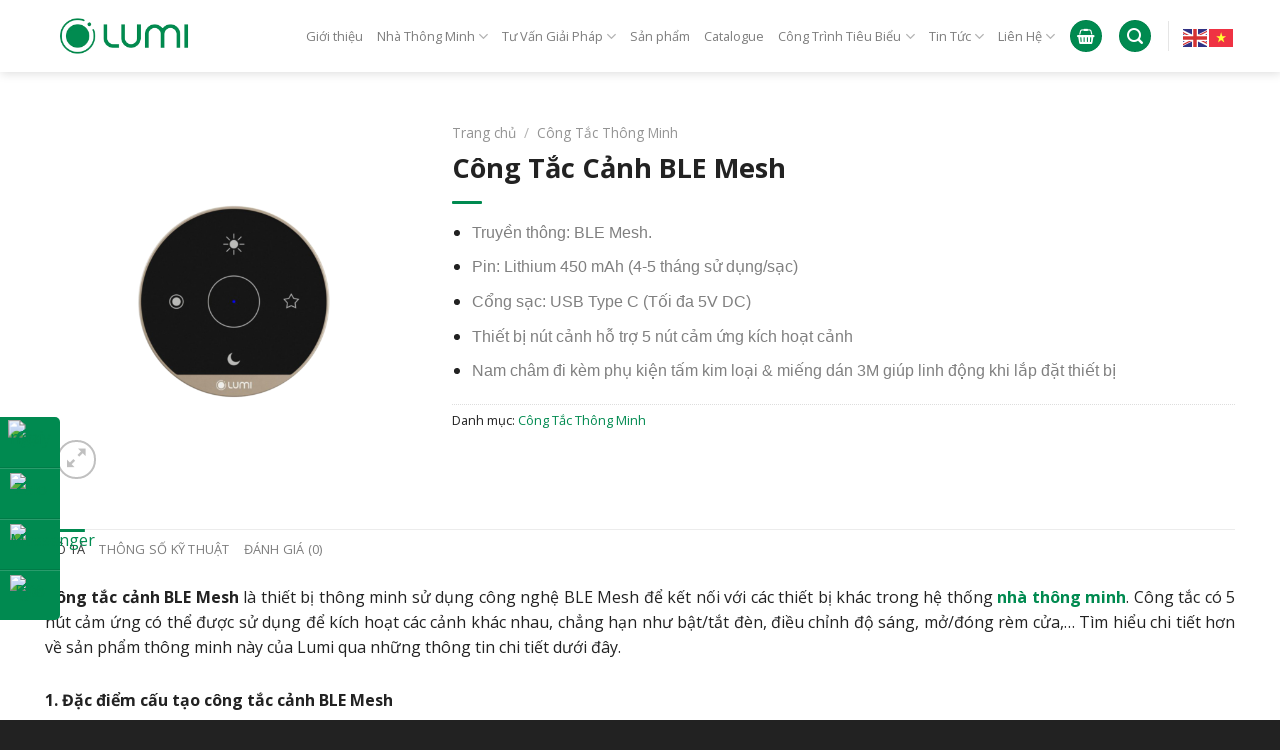

--- FILE ---
content_type: text/html; charset=UTF-8
request_url: https://lumihanoi.com.vn/cong-tac-canh-ble-mesh
body_size: 29057
content:
<!DOCTYPE html>
<html lang="vi" prefix="og: https://ogp.me/ns#" class="loading-site no-js">
<head>
	<meta charset="UTF-8" />
	<link rel="profile" href="http://gmpg.org/xfn/11" />
	<link rel="pingback" href="https://lumihanoi.com.vn/xmlrpc.php" />

	<script>(function(html){html.className = html.className.replace(/\bno-js\b/,'js')})(document.documentElement);</script>
	<style>img:is([sizes="auto" i], [sizes^="auto," i]) { contain-intrinsic-size: 3000px 1500px }</style>
	<meta name="viewport" content="width=device-width, initial-scale=1" />
<!-- Tối ưu hóa công cụ tìm kiếm bởi Rank Math - https://rankmath.com/ -->
<title>Công Tắc Cảnh BLE Mesh - Lumi Hà Nội</title><link rel="preload" as="style" href="https://fonts.googleapis.com/css?family=Open%20Sans%3Aregular%2C700%2Cregular%2Cregular%2Cregular&#038;display=swap" /><link rel="stylesheet" href="https://fonts.googleapis.com/css?family=Open%20Sans%3Aregular%2C700%2Cregular%2Cregular%2Cregular&#038;display=swap" media="print" onload="this.media='all'" /><noscript><link rel="stylesheet" href="https://fonts.googleapis.com/css?family=Open%20Sans%3Aregular%2C700%2Cregular%2Cregular%2Cregular&#038;display=swap" /></noscript>
<meta name="description" content="Công tắc cảnh BLE Mesh là thiết bị thông minh sử dụng công nghệ BLE Mesh để kết nối với các thiết bị khác trong hệ thống nhà thông minh. Công tắc có 5 nút cảm"/>
<meta name="robots" content="index, follow, max-snippet:-1, max-video-preview:-1, max-image-preview:large"/>
<link rel="canonical" href="https://lumihanoi.com.vn/cong-tac-canh-ble-mesh" />
<meta property="og:locale" content="vi_VN" />
<meta property="og:type" content="product" />
<meta property="og:title" content="Công Tắc Cảnh BLE Mesh - Lumi Hà Nội" />
<meta property="og:description" content="Công tắc cảnh BLE Mesh là thiết bị thông minh sử dụng công nghệ BLE Mesh để kết nối với các thiết bị khác trong hệ thống nhà thông minh. Công tắc có 5 nút cảm" />
<meta property="og:url" content="https://lumihanoi.com.vn/cong-tac-canh-ble-mesh" />
<meta property="og:site_name" content="Lumi Hà Nội" />
<meta property="og:image" content="https://lumihanoi.com.vn/wp-content/uploads/2025/10/cong-tac-canh-ble-mesh_68f1e712bc8d1.png" />
<meta property="og:image:secure_url" content="https://lumihanoi.com.vn/wp-content/uploads/2025/10/cong-tac-canh-ble-mesh_68f1e712bc8d1.png" />
<meta property="og:image:width" content="1200" />
<meta property="og:image:height" content="1200" />
<meta property="og:image:alt" content="Công Tắc Cảnh BLE Mesh" />
<meta property="og:image:type" content="image/png" />
<meta property="product:price:currency" content="VND" />
<meta property="product:availability" content="instock" />
<meta name="twitter:card" content="summary_large_image" />
<meta name="twitter:title" content="Công Tắc Cảnh BLE Mesh - Lumi Hà Nội" />
<meta name="twitter:description" content="Công tắc cảnh BLE Mesh là thiết bị thông minh sử dụng công nghệ BLE Mesh để kết nối với các thiết bị khác trong hệ thống nhà thông minh. Công tắc có 5 nút cảm" />
<meta name="twitter:image" content="https://lumihanoi.com.vn/wp-content/uploads/2025/10/cong-tac-canh-ble-mesh_68f1e712bc8d1.png" />
<meta name="twitter:label1" content="Giá" />
<meta name="twitter:data1" content="0&#8363;" />
<meta name="twitter:label2" content="Tình trạng sẵn có" />
<meta name="twitter:data2" content="Còn hàng" />
<script type="application/ld+json" class="rank-math-schema">{"@context":"https://schema.org","@graph":[{"@type":"Organization","@id":"https://lumihanoi.com.vn/#organization","name":"Lumi H\u00e0 N\u1ed9i"},{"@type":"WebSite","@id":"https://lumihanoi.com.vn/#website","url":"https://lumihanoi.com.vn","name":"Lumi H\u00e0 N\u1ed9i","publisher":{"@id":"https://lumihanoi.com.vn/#organization"},"inLanguage":"vi"},{"@type":"ImageObject","@id":"https://lumihanoi.com.vn/wp-content/uploads/2025/10/cong-tac-canh-ble-mesh_68f1e712bc8d1.png","url":"https://lumihanoi.com.vn/wp-content/uploads/2025/10/cong-tac-canh-ble-mesh_68f1e712bc8d1.png","width":"1200","height":"1200","inLanguage":"vi"},{"@type":"ItemPage","@id":"https://lumihanoi.com.vn/cong-tac-canh-ble-mesh#webpage","url":"https://lumihanoi.com.vn/cong-tac-canh-ble-mesh","name":"C\u00f4ng T\u1eafc C\u1ea3nh BLE Mesh - Lumi H\u00e0 N\u1ed9i","datePublished":"2025-10-17T13:49:54+07:00","dateModified":"2025-10-17T13:49:54+07:00","isPartOf":{"@id":"https://lumihanoi.com.vn/#website"},"primaryImageOfPage":{"@id":"https://lumihanoi.com.vn/wp-content/uploads/2025/10/cong-tac-canh-ble-mesh_68f1e712bc8d1.png"},"inLanguage":"vi"},{"@type":"Product","name":"C\u00f4ng T\u1eafc C\u1ea3nh BLE Mesh - Lumi H\u00e0 N\u1ed9i","description":"C\u00f4ng t\u1eafc c\u1ea3nh BLE Mesh l\u00e0 thi\u1ebft b\u1ecb th\u00f4ng minh s\u1eed d\u1ee5ng c\u00f4ng ngh\u1ec7 BLE Mesh \u0111\u1ec3 k\u1ebft n\u1ed1i v\u1edbi c\u00e1c thi\u1ebft b\u1ecb kh\u00e1c trong h\u1ec7 th\u1ed1ng nh\u00e0 th\u00f4ng minh. C\u00f4ng t\u1eafc c\u00f3 5 n\u00fat c\u1ea3m \u1ee9ng c\u00f3 th\u1ec3 \u0111\u01b0\u1ee3c s\u1eed d\u1ee5ng \u0111\u1ec3 k\u00edch ho\u1ea1t c\u00e1c c\u1ea3nh kh\u00e1c nhau, ch\u1eb3ng h\u1ea1n nh\u01b0 b\u1eadt/t\u1eaft \u0111\u00e8n, \u0111i\u1ec1u ch\u1ec9nh \u0111\u1ed9 s\u00e1ng, m\u1edf/\u0111\u00f3ng r\u00e8m c\u1eeda,\u2026 T\u00ecm hi\u1ec3u chi ti\u1ebft h\u01a1n v\u1ec1 s\u1ea3n ph\u1ea9m th\u00f4ng minh n\u00e0y c\u1ee7a Lumi qua nh\u1eefng th\u00f4ng tin chi ti\u1ebft d\u01b0\u1edbi \u0111\u00e2y.","category":"C\u00f4ng T\u1eafc Th\u00f4ng Minh","mainEntityOfPage":{"@id":"https://lumihanoi.com.vn/cong-tac-canh-ble-mesh#webpage"},"image":[{"@type":"ImageObject","url":"https://lumihanoi.com.vn/wp-content/uploads/2025/10/cong-tac-canh-ble-mesh_68f1e712bc8d1.png","height":"1200","width":"1200"}],"@id":"https://lumihanoi.com.vn/cong-tac-canh-ble-mesh#richSnippet"}]}</script>
<!-- /Plugin SEO WordPress Rank Math -->

<link rel='dns-prefetch' href='//fonts.googleapis.com' />
<link href='https://fonts.gstatic.com' crossorigin rel='preconnect' />
<link rel='prefetch' href='https://lumihanoi.com.vn/wp-content/themes/flatsome/assets/js/flatsome.js?ver=e1ad26bd5672989785e1' />
<link rel='prefetch' href='https://lumihanoi.com.vn/wp-content/themes/flatsome/assets/js/chunk.slider.js?ver=3.19.11' />
<link rel='prefetch' href='https://lumihanoi.com.vn/wp-content/themes/flatsome/assets/js/chunk.popups.js?ver=3.19.11' />
<link rel='prefetch' href='https://lumihanoi.com.vn/wp-content/themes/flatsome/assets/js/chunk.tooltips.js?ver=3.19.11' />
<link rel='prefetch' href='https://lumihanoi.com.vn/wp-content/themes/flatsome/assets/js/woocommerce.js?ver=dd6035ce106022a74757' />
<link rel="alternate" type="application/rss+xml" title="Dòng thông tin Lumi Hà Nội &raquo;" href="https://lumihanoi.com.vn/feed" />
<link rel="alternate" type="application/rss+xml" title="Lumi Hà Nội &raquo; Dòng bình luận" href="https://lumihanoi.com.vn/comments/feed" />
<link rel="alternate" type="application/rss+xml" title="Lumi Hà Nội &raquo; Công Tắc Cảnh BLE Mesh Dòng bình luận" href="https://lumihanoi.com.vn/cong-tac-canh-ble-mesh/feed" />
<style id='wp-emoji-styles-inline-css' type='text/css'>

	img.wp-smiley, img.emoji {
		display: inline !important;
		border: none !important;
		box-shadow: none !important;
		height: 1em !important;
		width: 1em !important;
		margin: 0 0.07em !important;
		vertical-align: -0.1em !important;
		background: none !important;
		padding: 0 !important;
	}
</style>
<style id='wp-block-library-inline-css' type='text/css'>
:root{--wp-admin-theme-color:#007cba;--wp-admin-theme-color--rgb:0,124,186;--wp-admin-theme-color-darker-10:#006ba1;--wp-admin-theme-color-darker-10--rgb:0,107,161;--wp-admin-theme-color-darker-20:#005a87;--wp-admin-theme-color-darker-20--rgb:0,90,135;--wp-admin-border-width-focus:2px;--wp-block-synced-color:#7a00df;--wp-block-synced-color--rgb:122,0,223;--wp-bound-block-color:var(--wp-block-synced-color)}@media (min-resolution:192dpi){:root{--wp-admin-border-width-focus:1.5px}}.wp-element-button{cursor:pointer}:root{--wp--preset--font-size--normal:16px;--wp--preset--font-size--huge:42px}:root .has-very-light-gray-background-color{background-color:#eee}:root .has-very-dark-gray-background-color{background-color:#313131}:root .has-very-light-gray-color{color:#eee}:root .has-very-dark-gray-color{color:#313131}:root .has-vivid-green-cyan-to-vivid-cyan-blue-gradient-background{background:linear-gradient(135deg,#00d084,#0693e3)}:root .has-purple-crush-gradient-background{background:linear-gradient(135deg,#34e2e4,#4721fb 50%,#ab1dfe)}:root .has-hazy-dawn-gradient-background{background:linear-gradient(135deg,#faaca8,#dad0ec)}:root .has-subdued-olive-gradient-background{background:linear-gradient(135deg,#fafae1,#67a671)}:root .has-atomic-cream-gradient-background{background:linear-gradient(135deg,#fdd79a,#004a59)}:root .has-nightshade-gradient-background{background:linear-gradient(135deg,#330968,#31cdcf)}:root .has-midnight-gradient-background{background:linear-gradient(135deg,#020381,#2874fc)}.has-regular-font-size{font-size:1em}.has-larger-font-size{font-size:2.625em}.has-normal-font-size{font-size:var(--wp--preset--font-size--normal)}.has-huge-font-size{font-size:var(--wp--preset--font-size--huge)}.has-text-align-center{text-align:center}.has-text-align-left{text-align:left}.has-text-align-right{text-align:right}#end-resizable-editor-section{display:none}.aligncenter{clear:both}.items-justified-left{justify-content:flex-start}.items-justified-center{justify-content:center}.items-justified-right{justify-content:flex-end}.items-justified-space-between{justify-content:space-between}.screen-reader-text{border:0;clip-path:inset(50%);height:1px;margin:-1px;overflow:hidden;padding:0;position:absolute;width:1px;word-wrap:normal!important}.screen-reader-text:focus{background-color:#ddd;clip-path:none;color:#444;display:block;font-size:1em;height:auto;left:5px;line-height:normal;padding:15px 23px 14px;text-decoration:none;top:5px;width:auto;z-index:100000}html :where(.has-border-color){border-style:solid}html :where([style*=border-top-color]){border-top-style:solid}html :where([style*=border-right-color]){border-right-style:solid}html :where([style*=border-bottom-color]){border-bottom-style:solid}html :where([style*=border-left-color]){border-left-style:solid}html :where([style*=border-width]){border-style:solid}html :where([style*=border-top-width]){border-top-style:solid}html :where([style*=border-right-width]){border-right-style:solid}html :where([style*=border-bottom-width]){border-bottom-style:solid}html :where([style*=border-left-width]){border-left-style:solid}html :where(img[class*=wp-image-]){height:auto;max-width:100%}:where(figure){margin:0 0 1em}html :where(.is-position-sticky){--wp-admin--admin-bar--position-offset:var(--wp-admin--admin-bar--height,0px)}@media screen and (max-width:600px){html :where(.is-position-sticky){--wp-admin--admin-bar--position-offset:0px}}
</style>
<link rel='stylesheet' id='contact-form-7-css' href='https://lumihanoi.com.vn/wp-content/plugins/contact-form-7/includes/css/styles.css?ver=6.1.2' type='text/css' media='all' />
<link rel='stylesheet' id='popup-box-css' href='https://lumihanoi.com.vn/wp-content/plugins/popup-box/public/assets/css/style.min.css?ver=3.2.11' type='text/css' media='all' />
<link rel='stylesheet' id='photoswipe-css' href='https://lumihanoi.com.vn/wp-content/plugins/woocommerce/assets/css/photoswipe/photoswipe.min.css?ver=10.2.2' type='text/css' media='all' />
<link rel='stylesheet' id='photoswipe-default-skin-css' href='https://lumihanoi.com.vn/wp-content/plugins/woocommerce/assets/css/photoswipe/default-skin/default-skin.min.css?ver=10.2.2' type='text/css' media='all' />
<style id='woocommerce-inline-inline-css' type='text/css'>
.woocommerce form .form-row .required { visibility: visible; }
</style>
<link rel='stylesheet' id='brands-styles-css' href='https://lumihanoi.com.vn/wp-content/plugins/woocommerce/assets/css/brands.css?ver=10.2.2' type='text/css' media='all' />
<link rel='stylesheet' id='flatsome-main-css' href='https://lumihanoi.com.vn/wp-content/themes/flatsome/assets/css/flatsome.css?ver=3.19.11' type='text/css' media='all' />
<style id='flatsome-main-inline-css' type='text/css'>
@font-face {
				font-family: "fl-icons";
				font-display: block;
				src: url(https://lumihanoi.com.vn/wp-content/themes/flatsome/assets/css/icons/fl-icons.eot?v=3.19.11);
				src:
					url(https://lumihanoi.com.vn/wp-content/themes/flatsome/assets/css/icons/fl-icons.eot#iefix?v=3.19.11) format("embedded-opentype"),
					url(https://lumihanoi.com.vn/wp-content/themes/flatsome/assets/css/icons/fl-icons.woff2?v=3.19.11) format("woff2"),
					url(https://lumihanoi.com.vn/wp-content/themes/flatsome/assets/css/icons/fl-icons.ttf?v=3.19.11) format("truetype"),
					url(https://lumihanoi.com.vn/wp-content/themes/flatsome/assets/css/icons/fl-icons.woff?v=3.19.11) format("woff"),
					url(https://lumihanoi.com.vn/wp-content/themes/flatsome/assets/css/icons/fl-icons.svg?v=3.19.11#fl-icons) format("svg");
			}
</style>
<link rel='stylesheet' id='flatsome-shop-css' href='https://lumihanoi.com.vn/wp-content/themes/flatsome/assets/css/flatsome-shop.css?ver=3.19.11' type='text/css' media='all' />
<link rel='stylesheet' id='flatsome-style-css' href='https://lumihanoi.com.vn/wp-content/themes/flatsome-child/style.css?ver=6.2.20' type='text/css' media='all' />

<script type="text/javascript" src="https://lumihanoi.com.vn/wp-includes/js/jquery/jquery.min.js?ver=3.7.1" id="jquery-core-js"></script>
<script type="text/javascript" src="https://lumihanoi.com.vn/wp-includes/js/jquery/jquery-migrate.min.js?ver=3.4.1" id="jquery-migrate-js"></script>
<script type="text/javascript" src="https://lumihanoi.com.vn/wp-content/plugins/woocommerce/assets/js/jquery-blockui/jquery.blockUI.min.js?ver=2.7.0-wc.10.2.2" id="jquery-blockui-js" data-wp-strategy="defer"></script>
<script type="text/javascript" id="wc-add-to-cart-js-extra">
/* <![CDATA[ */
var wc_add_to_cart_params = {"ajax_url":"\/wp-admin\/admin-ajax.php","wc_ajax_url":"\/?wc-ajax=%%endpoint%%","i18n_view_cart":"Xem gi\u1ecf h\u00e0ng","cart_url":"https:\/\/lumihanoi.com.vn\/gio-hang","is_cart":"","cart_redirect_after_add":"no"};
/* ]]> */
</script>
<script type="text/javascript" src="https://lumihanoi.com.vn/wp-content/plugins/woocommerce/assets/js/frontend/add-to-cart.min.js?ver=10.2.2" id="wc-add-to-cart-js" defer="defer" data-wp-strategy="defer"></script>
<script type="text/javascript" src="https://lumihanoi.com.vn/wp-content/plugins/woocommerce/assets/js/photoswipe/photoswipe.min.js?ver=4.1.1-wc.10.2.2" id="photoswipe-js" defer="defer" data-wp-strategy="defer"></script>
<script type="text/javascript" src="https://lumihanoi.com.vn/wp-content/plugins/woocommerce/assets/js/photoswipe/photoswipe-ui-default.min.js?ver=4.1.1-wc.10.2.2" id="photoswipe-ui-default-js" defer="defer" data-wp-strategy="defer"></script>
<script type="text/javascript" id="wc-single-product-js-extra">
/* <![CDATA[ */
var wc_single_product_params = {"i18n_required_rating_text":"Vui l\u00f2ng ch\u1ecdn m\u1ed9t m\u1ee9c \u0111\u00e1nh gi\u00e1","i18n_rating_options":["1 tr\u00ean 5 sao","2 tr\u00ean 5 sao","3 tr\u00ean 5 sao","4 tr\u00ean 5 sao","5 tr\u00ean 5 sao"],"i18n_product_gallery_trigger_text":"Xem th\u01b0 vi\u1ec7n \u1ea3nh to\u00e0n m\u00e0n h\u00ecnh","review_rating_required":"yes","flexslider":{"rtl":false,"animation":"slide","smoothHeight":true,"directionNav":false,"controlNav":"thumbnails","slideshow":false,"animationSpeed":500,"animationLoop":false,"allowOneSlide":false},"zoom_enabled":"","zoom_options":[],"photoswipe_enabled":"1","photoswipe_options":{"shareEl":false,"closeOnScroll":false,"history":false,"hideAnimationDuration":0,"showAnimationDuration":0},"flexslider_enabled":""};
/* ]]> */
</script>
<script type="text/javascript" src="https://lumihanoi.com.vn/wp-content/plugins/woocommerce/assets/js/frontend/single-product.min.js?ver=10.2.2" id="wc-single-product-js" defer="defer" data-wp-strategy="defer"></script>
<script type="text/javascript" src="https://lumihanoi.com.vn/wp-content/plugins/woocommerce/assets/js/js-cookie/js.cookie.min.js?ver=2.1.4-wc.10.2.2" id="js-cookie-js" data-wp-strategy="defer"></script>
<link rel="https://api.w.org/" href="https://lumihanoi.com.vn/wp-json/" /><link rel="alternate" title="JSON" type="application/json" href="https://lumihanoi.com.vn/wp-json/wp/v2/product/4116" /><link rel="EditURI" type="application/rsd+xml" title="RSD" href="https://lumihanoi.com.vn/xmlrpc.php?rsd" />
<meta name="generator" content="WordPress 6.8.3" />
<link rel='shortlink' href='https://lumihanoi.com.vn/?p=4116' />
<link rel="alternate" title="oNhúng (JSON)" type="application/json+oembed" href="https://lumihanoi.com.vn/wp-json/oembed/1.0/embed?url=https%3A%2F%2Flumihanoi.com.vn%2Fcong-tac-canh-ble-mesh" />
<link rel="alternate" title="oNhúng (XML)" type="text/xml+oembed" href="https://lumihanoi.com.vn/wp-json/oembed/1.0/embed?url=https%3A%2F%2Flumihanoi.com.vn%2Fcong-tac-canh-ble-mesh&#038;format=xml" />

<!-- This website runs the Product Feed PRO for WooCommerce by AdTribes.io plugin - version woocommercesea_option_installed_version -->
<meta name="google-site-verification" content="Omtk3yZH2RKeJN1sJmLouh9gHJGuwMlZuezKQLoIl14" />
<meta name="google-site-verification" content="8ZizuAiuz7RAFj-mN9CWCIR87aAAB9d3DhU6zpMxYbM" />

<!-- Global site tag (gtag.js) - Google Analytics -->
<script async src="https://www.googletagmanager.com/gtag/js?id=G-4QBM2D2LVY"></script>
<script>
  window.dataLayer = window.dataLayer || [];
  function gtag(){dataLayer.push(arguments);}
  gtag('js', new Date());

  gtag('config', 'G-4QBM2D2LVY');
gtag('config', 'AW-656058113');
</script>	<noscript><style>.woocommerce-product-gallery{ opacity: 1 !important; }</style></noscript>
	<link rel="icon" href="https://lumihanoi.com.vn/wp-content/uploads/2022/07/favicon.png" sizes="32x32" />
<link rel="icon" href="https://lumihanoi.com.vn/wp-content/uploads/2022/07/favicon.png" sizes="192x192" />
<link rel="apple-touch-icon" href="https://lumihanoi.com.vn/wp-content/uploads/2022/07/favicon.png" />
<meta name="msapplication-TileImage" content="https://lumihanoi.com.vn/wp-content/uploads/2022/07/favicon.png" />
<style id="custom-css" type="text/css">:root {--primary-color: #008a50;--fs-color-primary: #008a50;--fs-color-secondary: #005a35;--fs-color-success: #7a9c59;--fs-color-alert: #b20000;--fs-experimental-link-color: #008a50;--fs-experimental-link-color-hover: #111;}.tooltipster-base {--tooltip-color: #fff;--tooltip-bg-color: #000;}.off-canvas-right .mfp-content, .off-canvas-left .mfp-content {--drawer-width: 300px;}.off-canvas .mfp-content.off-canvas-cart {--drawer-width: 360px;}.container-width, .full-width .ubermenu-nav, .container, .row{max-width: 1220px}.row.row-collapse{max-width: 1190px}.row.row-small{max-width: 1212.5px}.row.row-large{max-width: 1250px}.header-main{height: 72px}#logo img{max-height: 72px}#logo{width:160px;}.header-top{min-height: 30px}.transparent .header-main{height: 90px}.transparent #logo img{max-height: 90px}.has-transparent + .page-title:first-of-type,.has-transparent + #main > .page-title,.has-transparent + #main > div > .page-title,.has-transparent + #main .page-header-wrapper:first-of-type .page-title{padding-top: 90px;}.header.show-on-scroll,.stuck .header-main{height:70px!important}.stuck #logo img{max-height: 70px!important}.header-bottom {background-color: #f1f1f1}.header-main .nav > li > a{line-height: 52px }@media (max-width: 549px) {.header-main{height: 70px}#logo img{max-height: 70px}}body{color: #222222}h1,h2,h3,h4,h5,h6,.heading-font{color: #222222;}body{font-size: 100%;}@media screen and (max-width: 549px){body{font-size: 100%;}}body{font-family: "Open Sans", sans-serif;}body {font-weight: 400;font-style: normal;}.nav > li > a {font-family: "Open Sans", sans-serif;}.mobile-sidebar-levels-2 .nav > li > ul > li > a {font-family: "Open Sans", sans-serif;}.nav > li > a,.mobile-sidebar-levels-2 .nav > li > ul > li > a {font-weight: 400;font-style: normal;}h1,h2,h3,h4,h5,h6,.heading-font, .off-canvas-center .nav-sidebar.nav-vertical > li > a{font-family: "Open Sans", sans-serif;}h1,h2,h3,h4,h5,h6,.heading-font,.banner h1,.banner h2 {font-weight: 700;font-style: normal;}.alt-font{font-family: "Open Sans", sans-serif;}.alt-font {font-weight: 400!important;font-style: normal!important;}.breadcrumbs{text-transform: none;}.is-divider{background-color: #008a50;}.shop-page-title.featured-title .title-bg{ background-image: url(https://lumihanoi.com.vn/wp-content/uploads/2025/10/cong-tac-canh-ble-mesh_68f1e712bc8d1.png)!important;}@media screen and (min-width: 550px){.products .box-vertical .box-image{min-width: 300px!important;width: 300px!important;}}.footer-2{background-color: #111111}.absolute-footer, html{background-color: #222222}.nav-vertical-fly-out > li + li {border-top-width: 1px; border-top-style: solid;}/* Custom CSS */.tabicon {position: fixed;bottom: 100px;left: 0;width: 60px;background: var(--primary-color);z-index: 9999;border-top-right-radius: 5px;border-bottom-right-radius: 5px;}.tabicon a {display: block;line-height: 0;text-align: center;padding: 5px;position: relative;}.tabicon a:not(:last-child) {border-bottom: 1px solid rgba(0,0,0,0.1);-webkit-box-shadow: 0 1px rgb(255 255 255 / 16%);box-shadow: 0 1px rgb(255 255 255 / 16%);}.tabicon a img, .tabicon a svg {width: 40px;height: 40px;}.tabicon a span.tooltip {visibility: hidden;font-size: 12px !important;line-height: 16px !important;text-align: center;white-space: nowrap;border-radius: 4px;padding: 8px;position: absolute;top: calc(50% - 16px);left: 70px;z-index: 1;opacity: 0;-webkit-transition: opacity .5s;transition: opacity .5s;background-color: #1D243E;color: #fff;}.tabicon a span.tooltip:after {content: "";position: absolute;top: 50%;margin-top: -5px;border-width: 5px;border-style: solid;border-color: #1D243E;rotate: 45deg;-webkit-rotate: 45deg;-khtml-rotate: 45deg;-moz-rotate: 45deg;-ms-rotate: 45deg;-o-rotate: 45deg;left: -5px;}.tabicon a span.mobile {display: none;}.tabicon.mobile {bottom: 0;left: 0;right: 0;width: 100%;height: 55px;display: -webkit-box;display: -ms-flexbox;display: flex;display: flex;-webkit-box-pack: center;-ms-flex-pack: center;justify-content: center;-webkit-box-align: center;-ms-flex-align: center;align-items: center;border-radius: 0;display: none;}.tabicon.mobile a {padding: 0;height: 56px;width: 62px;padding-top: 5px;}.tabicon.mobile a img, .tabicon.mobile a svg {width: 35px;height: 35px;margin-bottom: 6px;}.tabicon.mobile a span.tooltip {display: none;}.tabicon.mobile a span.mobile {display: block;color: #fff;font-size: 8.6px;}@media screen and (max-width: 768px) {.tabicon.mobile {display: flex;}.tabicon.web {display: none;}}.label-new.menu-item > a:after{content:"Mới";}.label-hot.menu-item > a:after{content:"Nổi bật";}.label-sale.menu-item > a:after{content:"Giảm giá";}.label-popular.menu-item > a:after{content:"Phổ biến";}</style><noscript><style id="rocket-lazyload-nojs-css">.rll-youtube-player, [data-lazy-src]{display:none !important;}</style></noscript></head>

<body class="wp-singular product-template-default single single-product postid-4116 wp-theme-flatsome wp-child-theme-flatsome-child theme-flatsome woocommerce woocommerce-page woocommerce-no-js header-shadow lightbox nav-dropdown-has-arrow nav-dropdown-has-shadow nav-dropdown-has-border">


<a class="skip-link screen-reader-text" href="#main">Bỏ qua nội dung</a>

<div id="wrapper">

	
	<header id="header" class="header has-sticky sticky-jump">
		<div class="header-wrapper">
			<div id="masthead" class="header-main ">
      <div class="header-inner flex-row container logo-left medium-logo-center" role="navigation">

          <!-- Logo -->
          <div id="logo" class="flex-col logo">
            
<!-- Header logo -->
<a href="https://lumihanoi.com.vn/" title="Lumi Hà Nội - Lumi Hà Nội là đơn vị hàng đầu trong thị trường Giải pháp nhà thông minh. Tập trung vào phân khúc thị trường trung và cao cấp, giải pháp của Lumi mang lại sự tiện ích vượt trội cho khách hàng bởi sự đơn giản và dễ dàng sử dụng. Hotline 0974 035 036" rel="home">
		<img width="264" height="120" src="https://lumihanoi.com.vn/wp-content/uploads/2022/07/logo-new.png" class="header_logo header-logo" alt="Lumi Hà Nội"/><img  width="264" height="120" src="https://lumihanoi.com.vn/wp-content/uploads/2022/07/logo-new.png" class="header-logo-dark" alt="Lumi Hà Nội"/></a>
          </div>

          <!-- Mobile Left Elements -->
          <div class="flex-col show-for-medium flex-left">
            <ul class="mobile-nav nav nav-left ">
              <li class="nav-icon has-icon">
  		<a href="#" data-open="#main-menu" data-pos="left" data-bg="main-menu-overlay" data-color="" class="is-small" aria-label="Menu" aria-controls="main-menu" aria-expanded="false">

		  <i class="icon-menu" ></i>
		  		</a>
	</li>
            </ul>
          </div>

          <!-- Left Elements -->
          <div class="flex-col hide-for-medium flex-left
            flex-grow">
            <ul class="header-nav header-nav-main nav nav-left  nav-line-bottom" >
                          </ul>
          </div>

          <!-- Right Elements -->
          <div class="flex-col hide-for-medium flex-right">
            <ul class="header-nav header-nav-main nav nav-right  nav-line-bottom">
              <li id="menu-item-78" class="menu-item menu-item-type-post_type menu-item-object-page menu-item-78 menu-item-design-default"><a href="https://lumihanoi.com.vn/gioi-thieu" class="nav-top-link">Giới thiệu</a></li>
<li id="menu-item-34" class="menu-item menu-item-type-taxonomy menu-item-object-category menu-item-has-children menu-item-34 menu-item-design-default has-dropdown"><a href="https://lumihanoi.com.vn/category/nha-thong-minh" class="nav-top-link" aria-expanded="false" aria-haspopup="menu">Nhà Thông Minh<i class="icon-angle-down" ></i></a>
<ul class="sub-menu nav-dropdown nav-dropdown-default">
	<li id="menu-item-428" class="menu-item menu-item-type-post_type menu-item-object-post menu-item-428"><a href="https://lumihanoi.com.vn/chieu-sang-thong-minh.html">Chiếu sáng thông minh</a></li>
	<li id="menu-item-35" class="menu-item menu-item-type-post_type menu-item-object-post menu-item-35"><a href="https://lumihanoi.com.vn/milo-giong-noi-tieng-viet.html">Điều khiển bằng giọng nói</a></li>
	<li id="menu-item-37" class="menu-item menu-item-type-post_type menu-item-object-post menu-item-37"><a href="https://lumihanoi.com.vn/dieu-khien-rem-tu-dong.html">Điều khiển rèm tự động</a></li>
	<li id="menu-item-38" class="menu-item menu-item-type-post_type menu-item-object-post menu-item-38"><a href="https://lumihanoi.com.vn/he-thong-dieu-hoa-tivi.html">Hệ thống điều hòa – Tivi</a></li>
	<li id="menu-item-39" class="menu-item menu-item-type-post_type menu-item-object-post menu-item-39"><a href="https://lumihanoi.com.vn/bat-tat-binh-nong-lanh.html">Bật – Tắt bình nóng lạnh</a></li>
	<li id="menu-item-95" class="menu-item menu-item-type-post_type menu-item-object-post menu-item-95"><a href="https://lumihanoi.com.vn/an-ninh-chong-trom.html">An ninh chống trộm</a></li>
	<li id="menu-item-94" class="menu-item menu-item-type-post_type menu-item-object-post menu-item-94"><a href="https://lumihanoi.com.vn/am-thanh-da-vung.html">Âm thanh đa vùng</a></li>
	<li id="menu-item-97" class="menu-item menu-item-type-post_type menu-item-object-post menu-item-97"><a href="https://lumihanoi.com.vn/den-led-16-trieu-mau.html">Đèn led 16 triệu màu</a></li>
	<li id="menu-item-98" class="menu-item menu-item-type-post_type menu-item-object-post menu-item-98"><a href="https://lumihanoi.com.vn/kiem-soat-moi-truong.html">Kiểm soát môi trường</a></li>
	<li id="menu-item-1294" class="menu-item menu-item-type-post_type menu-item-object-post menu-item-1294"><a href="https://lumihanoi.com.vn/he-thong-cong-tu-dong.html">Hệ thống cổng tự động</a></li>
	<li id="menu-item-1293" class="menu-item menu-item-type-post_type menu-item-object-post menu-item-1293"><a href="https://lumihanoi.com.vn/khoa-thong-minh.html">Khóa cửa thông minh</a></li>
</ul>
</li>
<li id="menu-item-2069" class="menu-item menu-item-type-custom menu-item-object-custom menu-item-has-children menu-item-2069 menu-item-design-default has-dropdown"><a href="/giai-phap" class="nav-top-link" aria-expanded="false" aria-haspopup="menu">Tư Vấn Giải Pháp<i class="icon-angle-down" ></i></a>
<ul class="sub-menu nav-dropdown nav-dropdown-default">
	<li id="menu-item-379" class="menu-item menu-item-type-post_type menu-item-object-page menu-item-379"><a href="https://lumihanoi.com.vn/giai-phap">Giải Pháp Lumi Hà Nội</a></li>
	<li id="menu-item-2070" class="menu-item menu-item-type-custom menu-item-object-custom menu-item-2070"><a href="https://lumihanoi.com.vn/giai-phap">Giải Pháp Cho Lâu Đài</a></li>
	<li id="menu-item-47" class="menu-item menu-item-type-post_type menu-item-object-post menu-item-47"><a href="https://lumihanoi.com.vn/tu-van-giai-phap-nha-thon-minh-cho-biet-thu.html">Giải Pháp Cho Biệt Thự</a></li>
	<li id="menu-item-46" class="menu-item menu-item-type-post_type menu-item-object-post menu-item-46"><a href="https://lumihanoi.com.vn/tu-van-giai-phap-nha-thong-minh-cho-nha-pho.html">Giải Pháp Cho Nhà Phố</a></li>
	<li id="menu-item-45" class="menu-item menu-item-type-post_type menu-item-object-post menu-item-45"><a href="https://lumihanoi.com.vn/tu-van-giai-phap-nha-thong-minh-cho-chung-cu.html">Giải Pháp Cho Chung Cư</a></li>
</ul>
</li>
<li id="menu-item-2021" class="menu-item menu-item-type-custom menu-item-object-custom menu-item-2021 menu-item-design-default"><a href="/san-pham" class="nav-top-link">Sản phẩm</a></li>
<li id="menu-item-4052" class="menu-item menu-item-type-post_type menu-item-object-page menu-item-4052 menu-item-design-default"><a href="https://lumihanoi.com.vn/catalogue" class="nav-top-link">Catalogue</a></li>
<li id="menu-item-40" class="menu-item menu-item-type-taxonomy menu-item-object-category menu-item-has-children menu-item-40 menu-item-design-default has-dropdown"><a href="https://lumihanoi.com.vn/category/cong-trinh-tieu-bieu" class="nav-top-link" aria-expanded="false" aria-haspopup="menu">Công Trình Tiêu Biểu<i class="icon-angle-down" ></i></a>
<ul class="sub-menu nav-dropdown nav-dropdown-default">
	<li id="menu-item-141" class="menu-item menu-item-type-taxonomy menu-item-object-category menu-item-141"><a href="https://lumihanoi.com.vn/category/cong-trinh-tieu-bieu/biet-thu">Biệt Thự</a></li>
	<li id="menu-item-142" class="menu-item menu-item-type-taxonomy menu-item-object-category menu-item-142"><a href="https://lumihanoi.com.vn/category/cong-trinh-tieu-bieu/chung-cu">Chung cư</a></li>
	<li id="menu-item-143" class="menu-item menu-item-type-taxonomy menu-item-object-category menu-item-143"><a href="https://lumihanoi.com.vn/category/cong-trinh-tieu-bieu/nha-pho">Nhà Phố</a></li>
</ul>
</li>
<li id="menu-item-48" class="menu-item menu-item-type-taxonomy menu-item-object-category menu-item-has-children menu-item-48 menu-item-design-default has-dropdown"><a href="https://lumihanoi.com.vn/category/tin-tuc" class="nav-top-link" aria-expanded="false" aria-haspopup="menu">Tin Tức<i class="icon-angle-down" ></i></a>
<ul class="sub-menu nav-dropdown nav-dropdown-default">
	<li id="menu-item-135" class="menu-item menu-item-type-taxonomy menu-item-object-category menu-item-135"><a href="https://lumihanoi.com.vn/category/tin-tuc/tin-tuc-lumi">Tin tức Lumi</a></li>
	<li id="menu-item-133" class="menu-item menu-item-type-taxonomy menu-item-object-category menu-item-133"><a href="https://lumihanoi.com.vn/category/tin-tuc/du-an-dang-hop-tac">Dự án đang hợp tác</a></li>
	<li id="menu-item-134" class="menu-item menu-item-type-taxonomy menu-item-object-category menu-item-134"><a href="https://lumihanoi.com.vn/category/tin-tuc/khach-hang-noi-ve-lumi">Khách hàng nói về Lumi</a></li>
	<li id="menu-item-1976" class="menu-item menu-item-type-taxonomy menu-item-object-category menu-item-1976"><a href="https://lumihanoi.com.vn/category/tin-tuc/tu-van-chon-mua">Tư vấn chọn mua</a></li>
</ul>
</li>
<li id="menu-item-578" class="menu-item menu-item-type-post_type menu-item-object-page menu-item-has-children menu-item-578 menu-item-design-default has-dropdown"><a href="https://lumihanoi.com.vn/lien-he" class="nav-top-link" aria-expanded="false" aria-haspopup="menu">Liên Hệ<i class="icon-angle-down" ></i></a>
<ul class="sub-menu nav-dropdown nav-dropdown-default">
	<li id="menu-item-920" class="menu-item menu-item-type-post_type menu-item-object-page menu-item-920"><a href="https://lumihanoi.com.vn/tim-doi-tac">Tìm đối tác</a></li>
	<li id="menu-item-921" class="menu-item menu-item-type-post_type menu-item-object-page menu-item-921"><a href="https://lumihanoi.com.vn/dang-ky-tro-thanh-dai-ly-cong-tac-vien-nha-thong-minh-lumi">Đăng ký trở thành Đại lý – Cộng tác viên</a></li>
	<li id="menu-item-1912" class="menu-item menu-item-type-custom menu-item-object-custom menu-item-1912"><a href="/trang-chu-2024#sec_hotro">Nhận tư vấn</a></li>
	<li id="menu-item-4053" class="menu-item menu-item-type-post_type menu-item-object-page menu-item-4053"><a href="https://lumihanoi.com.vn/lien-he">Liên Hệ</a></li>
</ul>
</li>
<li class="cart-item has-icon has-dropdown">
<div class="header-button">
<a href="https://lumihanoi.com.vn/gio-hang" class="header-cart-link icon primary button circle is-small" title="Giỏ hàng" >


    <i class="icon-shopping-basket"
    data-icon-label="0">
  </i>
  </a>
</div>
 <ul class="nav-dropdown nav-dropdown-default">
    <li class="html widget_shopping_cart">
      <div class="widget_shopping_cart_content">
        

	<div class="ux-mini-cart-empty flex flex-row-col text-center pt pb">
				<div class="ux-mini-cart-empty-icon">
			<svg xmlns="http://www.w3.org/2000/svg" viewBox="0 0 17 19" style="opacity:.1;height:80px;">
				<path d="M8.5 0C6.7 0 5.3 1.2 5.3 2.7v2H2.1c-.3 0-.6.3-.7.7L0 18.2c0 .4.2.8.6.8h15.7c.4 0 .7-.3.7-.7v-.1L15.6 5.4c0-.3-.3-.6-.7-.6h-3.2v-2c0-1.6-1.4-2.8-3.2-2.8zM6.7 2.7c0-.8.8-1.4 1.8-1.4s1.8.6 1.8 1.4v2H6.7v-2zm7.5 3.4 1.3 11.5h-14L2.8 6.1h2.5v1.4c0 .4.3.7.7.7.4 0 .7-.3.7-.7V6.1h3.5v1.4c0 .4.3.7.7.7s.7-.3.7-.7V6.1h2.6z" fill-rule="evenodd" clip-rule="evenodd" fill="currentColor"></path>
			</svg>
		</div>
				<p class="woocommerce-mini-cart__empty-message empty">Chưa có sản phẩm trong giỏ hàng.</p>
					<p class="return-to-shop">
				<a class="button primary wc-backward" href="https://lumihanoi.com.vn/cua-hang">
					Quay trở lại cửa hàng				</a>
			</p>
				</div>


      </div>
    </li>
     </ul>

</li>
<li class="header-search header-search-lightbox has-icon">
	<div class="header-button">		<a href="#search-lightbox" aria-label="Tìm kiếm" data-open="#search-lightbox" data-focus="input.search-field"
		class="icon primary button circle is-small">
		<i class="icon-search" style="font-size:16px;" ></i></a>
		</div>
	
	<div id="search-lightbox" class="mfp-hide dark text-center">
		<div class="searchform-wrapper ux-search-box relative is-large"><form role="search" method="get" class="searchform" action="https://lumihanoi.com.vn/">
	<div class="flex-row relative">
						<div class="flex-col flex-grow">
			<label class="screen-reader-text" for="woocommerce-product-search-field-0">Tìm kiếm:</label>
			<input type="search" id="woocommerce-product-search-field-0" class="search-field mb-0" placeholder="Tìm kiếm&hellip;" value="" name="s" />
			<input type="hidden" name="post_type" value="product" />
					</div>
		<div class="flex-col">
			<button type="submit" value="Tìm kiếm" class="ux-search-submit submit-button secondary button  icon mb-0" aria-label="Gửi">
				<i class="icon-search" ></i>			</button>
		</div>
	</div>
	<div class="live-search-results text-left z-top"></div>
</form>
</div>	</div>
</li>
<li class="header-divider"></li><li class="html custom html_topbar_right"><div class="gtranslate_wrapper" id="gt-wrapper-72603458"></div></li>            </ul>
          </div>

          <!-- Mobile Right Elements -->
          <div class="flex-col show-for-medium flex-right">
            <ul class="mobile-nav nav nav-right ">
              <li class="header-search header-search-lightbox has-icon">
	<div class="header-button">		<a href="#search-lightbox" aria-label="Tìm kiếm" data-open="#search-lightbox" data-focus="input.search-field"
		class="icon primary button circle is-small">
		<i class="icon-search" style="font-size:16px;" ></i></a>
		</div>
	
	<div id="search-lightbox" class="mfp-hide dark text-center">
		<div class="searchform-wrapper ux-search-box relative is-large"><form role="search" method="get" class="searchform" action="https://lumihanoi.com.vn/">
	<div class="flex-row relative">
						<div class="flex-col flex-grow">
			<label class="screen-reader-text" for="woocommerce-product-search-field-1">Tìm kiếm:</label>
			<input type="search" id="woocommerce-product-search-field-1" class="search-field mb-0" placeholder="Tìm kiếm&hellip;" value="" name="s" />
			<input type="hidden" name="post_type" value="product" />
					</div>
		<div class="flex-col">
			<button type="submit" value="Tìm kiếm" class="ux-search-submit submit-button secondary button  icon mb-0" aria-label="Gửi">
				<i class="icon-search" ></i>			</button>
		</div>
	</div>
	<div class="live-search-results text-left z-top"></div>
</form>
</div>	</div>
</li>
            </ul>
          </div>

      </div>

      </div>

<div class="header-bg-container fill"><div class="header-bg-image fill"></div><div class="header-bg-color fill"></div></div>		</div>
	</header>

	
	<main id="main" class="">

	<div class="shop-container">

		
			<div class="container">
	<div class="woocommerce-notices-wrapper"></div></div>
<div id="product-4116" class="product type-product post-4116 status-publish first instock product_cat-cong-tac-thong-minh has-post-thumbnail shipping-taxable product-type-simple">
	<div class="product-container">
  <div class="product-main">
    <div class="row content-row mb-0">

    	<div class="product-gallery col large-4">
						
<div class="product-images relative mb-half has-hover woocommerce-product-gallery woocommerce-product-gallery--with-images woocommerce-product-gallery--columns-4 images" data-columns="4">

  <div class="badge-container is-larger absolute left top z-1">

</div>

  <div class="image-tools absolute top show-on-hover right z-3">
      </div>

  <div class="woocommerce-product-gallery__wrapper product-gallery-slider slider slider-nav-small mb-half"
        data-flickity-options='{
                "cellAlign": "center",
                "wrapAround": true,
                "autoPlay": false,
                "prevNextButtons":true,
                "adaptiveHeight": true,
                "imagesLoaded": true,
                "lazyLoad": 1,
                "dragThreshold" : 15,
                "pageDots": false,
                "rightToLeft": false       }'>
    <div data-thumb="https://lumihanoi.com.vn/wp-content/uploads/2025/10/cong-tac-canh-ble-mesh_68f1e712bc8d1-100x100.png" data-thumb-alt="Công Tắc Cảnh BLE Mesh" data-thumb-srcset="https://lumihanoi.com.vn/wp-content/uploads/2025/10/cong-tac-canh-ble-mesh_68f1e712bc8d1-100x100.png 100w, https://lumihanoi.com.vn/wp-content/uploads/2025/10/cong-tac-canh-ble-mesh_68f1e712bc8d1-300x300.png 300w, https://lumihanoi.com.vn/wp-content/uploads/2025/10/cong-tac-canh-ble-mesh_68f1e712bc8d1-1024x1024.png 1024w, https://lumihanoi.com.vn/wp-content/uploads/2025/10/cong-tac-canh-ble-mesh_68f1e712bc8d1-150x150.png 150w, https://lumihanoi.com.vn/wp-content/uploads/2025/10/cong-tac-canh-ble-mesh_68f1e712bc8d1-768x768.png 768w, https://lumihanoi.com.vn/wp-content/uploads/2025/10/cong-tac-canh-ble-mesh_68f1e712bc8d1-600x600.png 600w, https://lumihanoi.com.vn/wp-content/uploads/2025/10/cong-tac-canh-ble-mesh_68f1e712bc8d1.png 1200w"  data-thumb-sizes="(max-width: 100px) 100vw, 100px" class="woocommerce-product-gallery__image slide first"><a href="https://lumihanoi.com.vn/wp-content/uploads/2025/10/cong-tac-canh-ble-mesh_68f1e712bc8d1.png"><img width="600" height="600" src="https://lumihanoi.com.vn/wp-content/uploads/2025/10/cong-tac-canh-ble-mesh_68f1e712bc8d1-600x600.png" class="wp-post-image ux-skip-lazy" alt="Công Tắc Cảnh BLE Mesh" data-caption="" data-src="https://lumihanoi.com.vn/wp-content/uploads/2025/10/cong-tac-canh-ble-mesh_68f1e712bc8d1.png" data-large_image="https://lumihanoi.com.vn/wp-content/uploads/2025/10/cong-tac-canh-ble-mesh_68f1e712bc8d1.png" data-large_image_width="1200" data-large_image_height="1200" decoding="async" fetchpriority="high" srcset="https://lumihanoi.com.vn/wp-content/uploads/2025/10/cong-tac-canh-ble-mesh_68f1e712bc8d1-600x600.png 600w, https://lumihanoi.com.vn/wp-content/uploads/2025/10/cong-tac-canh-ble-mesh_68f1e712bc8d1-300x300.png 300w, https://lumihanoi.com.vn/wp-content/uploads/2025/10/cong-tac-canh-ble-mesh_68f1e712bc8d1-1024x1024.png 1024w, https://lumihanoi.com.vn/wp-content/uploads/2025/10/cong-tac-canh-ble-mesh_68f1e712bc8d1-150x150.png 150w, https://lumihanoi.com.vn/wp-content/uploads/2025/10/cong-tac-canh-ble-mesh_68f1e712bc8d1-768x768.png 768w, https://lumihanoi.com.vn/wp-content/uploads/2025/10/cong-tac-canh-ble-mesh_68f1e712bc8d1-100x100.png 100w, https://lumihanoi.com.vn/wp-content/uploads/2025/10/cong-tac-canh-ble-mesh_68f1e712bc8d1.png 1200w" sizes="(max-width: 600px) 100vw, 600px" /></a></div>  </div>

  <div class="image-tools absolute bottom left z-3">
        <a href="#product-zoom" class="zoom-button button is-outline circle icon tooltip hide-for-small" title="Phóng to">
      <i class="icon-expand" ></i>    </a>
   </div>
</div>

			    	</div>

    	<div class="product-info summary col-fit col entry-summary product-summary">

    		<nav class="woocommerce-breadcrumb breadcrumbs "><a href="https://lumihanoi.com.vn">Trang chủ</a> <span class="divider">&#47;</span> <a href="https://lumihanoi.com.vn/cong-tac-thong-minh">Công Tắc Thông Minh</a></nav><h1 class="product-title product_title entry-title">
	Công Tắc Cảnh BLE Mesh</h1>

	<div class="is-divider small"></div>
<ul class="next-prev-thumbs is-small show-for-medium">         <li class="prod-dropdown has-dropdown">
               <a href="https://lumihanoi.com.vn/cong-tac-canh-lumes"  rel="next" class="button icon is-outline circle">
                  <i class="icon-angle-left" ></i>              </a>
              <div class="nav-dropdown">
                <a title="Công tắc cảnh Lumes" href="https://lumihanoi.com.vn/cong-tac-canh-lumes">
                <img width="100" height="100" src="data:image/svg+xml,%3Csvg%20viewBox%3D%220%200%20100%20100%22%20xmlns%3D%22http%3A%2F%2Fwww.w3.org%2F2000%2Fsvg%22%3E%3C%2Fsvg%3E" data-src="https://lumihanoi.com.vn/wp-content/uploads/2025/10/cong-tac-canh-lumes_68f1e71d67e8f-100x100.png" class="lazy-load attachment-woocommerce_gallery_thumbnail size-woocommerce_gallery_thumbnail wp-post-image" alt="" decoding="async" srcset="" data-srcset="https://lumihanoi.com.vn/wp-content/uploads/2025/10/cong-tac-canh-lumes_68f1e71d67e8f-100x100.png 100w, https://lumihanoi.com.vn/wp-content/uploads/2025/10/cong-tac-canh-lumes_68f1e71d67e8f-300x300.png 300w, https://lumihanoi.com.vn/wp-content/uploads/2025/10/cong-tac-canh-lumes_68f1e71d67e8f-150x150.png 150w, https://lumihanoi.com.vn/wp-content/uploads/2025/10/cong-tac-canh-lumes_68f1e71d67e8f-600x600.png 600w, https://lumihanoi.com.vn/wp-content/uploads/2025/10/cong-tac-canh-lumes_68f1e71d67e8f.png 768w" sizes="(max-width: 100px) 100vw, 100px" /></a>
              </div>
          </li>
               <li class="prod-dropdown has-dropdown">
               <a href="https://lumihanoi.com.vn/cong-tac-cam-ung-thong-minh-luto-kinh-lom-vien-bo-mau-den" rel="next" class="button icon is-outline circle">
                  <i class="icon-angle-right" ></i>              </a>
              <div class="nav-dropdown">
                  <a title="Công tắc cảm ứng thông minh Luto kính lõm, viền bo, màu đen" href="https://lumihanoi.com.vn/cong-tac-cam-ung-thong-minh-luto-kinh-lom-vien-bo-mau-den">
                  <img width="100" height="100" src="data:image/svg+xml,%3Csvg%20viewBox%3D%220%200%20100%20100%22%20xmlns%3D%22http%3A%2F%2Fwww.w3.org%2F2000%2Fsvg%22%3E%3C%2Fsvg%3E" data-src="https://lumihanoi.com.vn/wp-content/uploads/2025/10/cong-tac-cam-ung-thong-minh-luto-kinh-lom-vien-bo-mau-den_68f1e70c680c4-100x100.png" class="lazy-load attachment-woocommerce_gallery_thumbnail size-woocommerce_gallery_thumbnail wp-post-image" alt="" decoding="async" srcset="" data-srcset="https://lumihanoi.com.vn/wp-content/uploads/2025/10/cong-tac-cam-ung-thong-minh-luto-kinh-lom-vien-bo-mau-den_68f1e70c680c4-100x100.png 100w, https://lumihanoi.com.vn/wp-content/uploads/2025/10/cong-tac-cam-ung-thong-minh-luto-kinh-lom-vien-bo-mau-den_68f1e70c680c4-300x300.png 300w, https://lumihanoi.com.vn/wp-content/uploads/2025/10/cong-tac-cam-ung-thong-minh-luto-kinh-lom-vien-bo-mau-den_68f1e70c680c4-150x150.png 150w, https://lumihanoi.com.vn/wp-content/uploads/2025/10/cong-tac-cam-ung-thong-minh-luto-kinh-lom-vien-bo-mau-den_68f1e70c680c4-600x600.png 600w, https://lumihanoi.com.vn/wp-content/uploads/2025/10/cong-tac-cam-ung-thong-minh-luto-kinh-lom-vien-bo-mau-den_68f1e70c680c4.png 768w" sizes="(max-width: 100px) 100vw, 100px" /></a>
              </div>
          </li>
      </ul><div class="price-wrapper">
	<p class="price product-page-price ">
  </p>
</div>
<div class="product-short-description"><ul><li><span style="color: #808080;font-family: arial, helvetica, sans-serif">Truyền thông: BLE Mesh.</span></li><li><span style="color: #808080;font-family: arial, helvetica, sans-serif">Pin: Lithium 450 mAh (4-5 tháng sử dụng/sạc)</span></li><li><span style="font-family: arial, helvetica, sans-serif;color: #808080">Cổng sạc: USB Type C (Tối đa 5V DC)</span></li><li><span style="color: #808080;font-family: arial, helvetica, sans-serif">Thiết bị nút cảnh hỗ trợ 5 nút cảm ứng kích hoạt cảnh</span></li><li><span style="color: #808080;font-family: arial, helvetica, sans-serif">Nam châm đi kèm phụ kiện tấm kim loại &amp; miếng dán 3M giúp linh động khi lắp đặt thiết bị</span></li></ul></div><div class="product_meta">

	
	
	<span class="posted_in">Danh mục: <a href="https://lumihanoi.com.vn/cong-tac-thong-minh" rel="tag">Công Tắc Thông Minh</a></span>
	
	
</div>

    	</div>

    	<div id="product-sidebar" class="mfp-hide">
    		<div class="sidebar-inner">
    			<div class="hide-for-off-canvas" style="width:100%"><ul class="next-prev-thumbs is-small nav-right text-right">         <li class="prod-dropdown has-dropdown">
               <a href="https://lumihanoi.com.vn/cong-tac-canh-lumes"  rel="next" class="button icon is-outline circle">
                  <i class="icon-angle-left" ></i>              </a>
              <div class="nav-dropdown">
                <a title="Công tắc cảnh Lumes" href="https://lumihanoi.com.vn/cong-tac-canh-lumes">
                <img width="100" height="100" src="data:image/svg+xml,%3Csvg%20viewBox%3D%220%200%20100%20100%22%20xmlns%3D%22http%3A%2F%2Fwww.w3.org%2F2000%2Fsvg%22%3E%3C%2Fsvg%3E" data-src="https://lumihanoi.com.vn/wp-content/uploads/2025/10/cong-tac-canh-lumes_68f1e71d67e8f-100x100.png" class="lazy-load attachment-woocommerce_gallery_thumbnail size-woocommerce_gallery_thumbnail wp-post-image" alt="" decoding="async" srcset="" data-srcset="https://lumihanoi.com.vn/wp-content/uploads/2025/10/cong-tac-canh-lumes_68f1e71d67e8f-100x100.png 100w, https://lumihanoi.com.vn/wp-content/uploads/2025/10/cong-tac-canh-lumes_68f1e71d67e8f-300x300.png 300w, https://lumihanoi.com.vn/wp-content/uploads/2025/10/cong-tac-canh-lumes_68f1e71d67e8f-150x150.png 150w, https://lumihanoi.com.vn/wp-content/uploads/2025/10/cong-tac-canh-lumes_68f1e71d67e8f-600x600.png 600w, https://lumihanoi.com.vn/wp-content/uploads/2025/10/cong-tac-canh-lumes_68f1e71d67e8f.png 768w" sizes="auto, (max-width: 100px) 100vw, 100px" /></a>
              </div>
          </li>
               <li class="prod-dropdown has-dropdown">
               <a href="https://lumihanoi.com.vn/cong-tac-cam-ung-thong-minh-luto-kinh-lom-vien-bo-mau-den" rel="next" class="button icon is-outline circle">
                  <i class="icon-angle-right" ></i>              </a>
              <div class="nav-dropdown">
                  <a title="Công tắc cảm ứng thông minh Luto kính lõm, viền bo, màu đen" href="https://lumihanoi.com.vn/cong-tac-cam-ung-thong-minh-luto-kinh-lom-vien-bo-mau-den">
                  <img width="100" height="100" src="data:image/svg+xml,%3Csvg%20viewBox%3D%220%200%20100%20100%22%20xmlns%3D%22http%3A%2F%2Fwww.w3.org%2F2000%2Fsvg%22%3E%3C%2Fsvg%3E" data-src="https://lumihanoi.com.vn/wp-content/uploads/2025/10/cong-tac-cam-ung-thong-minh-luto-kinh-lom-vien-bo-mau-den_68f1e70c680c4-100x100.png" class="lazy-load attachment-woocommerce_gallery_thumbnail size-woocommerce_gallery_thumbnail wp-post-image" alt="" decoding="async" srcset="" data-srcset="https://lumihanoi.com.vn/wp-content/uploads/2025/10/cong-tac-cam-ung-thong-minh-luto-kinh-lom-vien-bo-mau-den_68f1e70c680c4-100x100.png 100w, https://lumihanoi.com.vn/wp-content/uploads/2025/10/cong-tac-cam-ung-thong-minh-luto-kinh-lom-vien-bo-mau-den_68f1e70c680c4-300x300.png 300w, https://lumihanoi.com.vn/wp-content/uploads/2025/10/cong-tac-cam-ung-thong-minh-luto-kinh-lom-vien-bo-mau-den_68f1e70c680c4-150x150.png 150w, https://lumihanoi.com.vn/wp-content/uploads/2025/10/cong-tac-cam-ung-thong-minh-luto-kinh-lom-vien-bo-mau-den_68f1e70c680c4-600x600.png 600w, https://lumihanoi.com.vn/wp-content/uploads/2025/10/cong-tac-cam-ung-thong-minh-luto-kinh-lom-vien-bo-mau-den_68f1e70c680c4.png 768w" sizes="auto, (max-width: 100px) 100vw, 100px" /></a>
              </div>
          </li>
      </ul></div><aside id="woocommerce_product_categories-3" class="widget woocommerce widget_product_categories"><span class="widget-title shop-sidebar">Danh mục sản phẩm</span><div class="is-divider small"></div><ul class="product-categories"><li class="cat-item cat-item-80"><a href="https://lumihanoi.com.vn/aptomat-thong-minh">Aptomat thông minh</a></li>
<li class="cat-item cat-item-76"><a href="https://lumihanoi.com.vn/bo-dieu-khien-hong-ngoai">Bộ Điều Khiển Hồng Ngoại</a></li>
<li class="cat-item cat-item-75"><a href="https://lumihanoi.com.vn/bo-dieu-khien-trung-tam">Bộ Điều Khiển Trung Tâm</a></li>
<li class="cat-item cat-item-77"><a href="https://lumihanoi.com.vn/bo-rem-cua-thong-minh">Bộ rèm cửa thông minh</a></li>
<li class="cat-item cat-item-73"><a href="https://lumihanoi.com.vn/cam-bien-thong-minh">Cảm biến thông minh</a></li>
<li class="cat-item cat-item-71 current-cat"><a href="https://lumihanoi.com.vn/cong-tac-thong-minh">Công Tắc Thông Minh</a></li>
<li class="cat-item cat-item-72"><a href="https://lumihanoi.com.vn/den-led">Đèn LED</a></li>
<li class="cat-item cat-item-74"><a href="https://lumihanoi.com.vn/khoa-cua-thong-minh">Khóa Cửa Thông Minh</a></li>
<li class="cat-item cat-item-79"><a href="https://lumihanoi.com.vn/man-hinh-dieu-khien-wallpad">Màn hình điều khiển wallpad</a></li>
<li class="cat-item cat-item-81"><a href="https://lumihanoi.com.vn/module">Module</a></li>
<li class="cat-item cat-item-78"><a href="https://lumihanoi.com.vn/o-cam-dien">Ổ Cắm Điện</a></li>
<li class="cat-item cat-item-82"><a href="https://lumihanoi.com.vn/o-mang">Ổ Mạng</a></li>
</ul></aside><aside id="nav_menu-5" class="widget widget_nav_menu"><span class="widget-title shop-sidebar">Nhà Thông Minh</span><div class="is-divider small"></div><div class="menu-menu-nha-thong-minh-container"><ul id="menu-menu-nha-thong-minh" class="menu"><li id="menu-item-2643" class="menu-item menu-item-type-post_type menu-item-object-post menu-item-2643"><a href="https://lumihanoi.com.vn/chieu-sang-thong-minh.html">Chiếu sáng thông minh</a></li>
<li id="menu-item-2644" class="menu-item menu-item-type-post_type menu-item-object-post menu-item-2644"><a href="https://lumihanoi.com.vn/milo-giong-noi-tieng-viet.html">Điều khiển bằng giọng nói</a></li>
<li id="menu-item-2645" class="menu-item menu-item-type-post_type menu-item-object-post menu-item-2645"><a href="https://lumihanoi.com.vn/dieu-khien-rem-tu-dong.html">Điều khiển rèm tự động</a></li>
<li id="menu-item-2646" class="menu-item menu-item-type-post_type menu-item-object-post menu-item-2646"><a href="https://lumihanoi.com.vn/he-thong-dieu-hoa-tivi.html">Hệ thống điều hòa – Tivi</a></li>
<li id="menu-item-2647" class="menu-item menu-item-type-post_type menu-item-object-post menu-item-2647"><a href="https://lumihanoi.com.vn/bat-tat-binh-nong-lanh.html">Bật – Tắt bình nóng lạnh</a></li>
<li id="menu-item-2648" class="menu-item menu-item-type-post_type menu-item-object-post menu-item-2648"><a href="https://lumihanoi.com.vn/an-ninh-chong-trom.html">An ninh chống trộm</a></li>
<li id="menu-item-2649" class="menu-item menu-item-type-post_type menu-item-object-post menu-item-2649"><a href="https://lumihanoi.com.vn/am-thanh-da-vung.html">Âm thanh đa vùng</a></li>
<li id="menu-item-2650" class="menu-item menu-item-type-post_type menu-item-object-post menu-item-2650"><a href="https://lumihanoi.com.vn/den-led-16-trieu-mau.html">Đèn led 16 triệu màu</a></li>
<li id="menu-item-2651" class="menu-item menu-item-type-post_type menu-item-object-post menu-item-2651"><a href="https://lumihanoi.com.vn/kiem-soat-moi-truong.html">Kiểm soát môi trường</a></li>
<li id="menu-item-2652" class="menu-item menu-item-type-post_type menu-item-object-post menu-item-2652"><a href="https://lumihanoi.com.vn/he-thong-cong-tu-dong.html">Hệ thống cổng tự động</a></li>
<li id="menu-item-2653" class="menu-item menu-item-type-post_type menu-item-object-post menu-item-2653"><a href="https://lumihanoi.com.vn/khoa-thong-minh.html">Khóa cửa thông minh</a></li>
</ul></div></aside>    		</div>
    	</div>

    </div>
  </div>

  <div class="product-footer">
  	<div class="container">
    		
	<div class="woocommerce-tabs wc-tabs-wrapper container tabbed-content">
		<ul class="tabs wc-tabs product-tabs small-nav-collapse nav nav-uppercase nav-line nav-left" role="tablist">
							<li class="description_tab active" id="tab-title-description" role="presentation">
					<a href="#tab-description" role="tab" aria-selected="true" aria-controls="tab-description">
						Mô tả					</a>
				</li>
											<li class="fl_custom_tab_tab " id="tab-title-fl_custom_tab" role="presentation">
					<a href="#tab-fl_custom_tab" role="tab" aria-selected="false" aria-controls="tab-fl_custom_tab" tabindex="-1">
						Thông số kỹ thuật					</a>
				</li>
											<li class="reviews_tab " id="tab-title-reviews" role="presentation">
					<a href="#tab-reviews" role="tab" aria-selected="false" aria-controls="tab-reviews" tabindex="-1">
						Đánh giá (0)					</a>
				</li>
									</ul>
		<div class="tab-panels">
							<div class="woocommerce-Tabs-panel woocommerce-Tabs-panel--description panel entry-content active" id="tab-description" role="tabpanel" aria-labelledby="tab-title-description">
										

<div class="product-description">
<p style="text-align: justify;"><strong>Công tắc cảnh BLE Mesh</strong> là thiết bị thông minh sử dụng công nghệ BLE Mesh để kết nối với các thiết bị khác trong hệ thống <strong><a data-href="https://lumi.vn/">nhà thông minh</a></strong>. Công tắc có 5 nút cảm ứng có thể được sử dụng để kích hoạt các cảnh khác nhau, chẳng hạn như bật/tắt đèn, điều chỉnh độ sáng, mở/đóng rèm cửa,… Tìm hiểu chi tiết hơn về sản phẩm thông minh này của Lumi qua những thông tin chi tiết dưới đây.</p>
<h2 style="text-align: justify;"><span style="font-size: 16px;"><strong>1. Đặc điểm cấu tạo công tắc cảnh BLE Mesh</strong></span></h2>
<p style="text-align: justify;">Công tắc cảnh BLE Mesh được cấu tạo từ các bộ phận chính sau:</p>
<ul style="text-align: justify;">
<li>Vỏ ngoài: Vỏ ngoài được làm từ vỏ nhôm cao cấp anodized màu champagne cao cấp, có độ bền cao và chống va đập tốt.</li>
<li>Bảng mạch: Bảng mạch được làm từ vật liệu PCB cao cấp, có khả năng chịu nhiệt và độ ẩm tốt.</li>
<li>Nút cảm ứng: Nút cảm ứng được làm từ kính cường lực, có độ nhạy cao và dễ sử dụng.</li>
<li>Pin: Công tắc cảnh BLE Mesh sử dụng pin lithium-ion có thời gian sử dụng lên đến 2 năm.</li>
</ul>
<figure id="attachment_13641" aria-describedby="caption-attachment-13641" style="width: 650px" class="wp-caption aligncenter"><img loading="lazy" data-lazyloaded="1" info-src="[data-uri]" decoding="async" class="wp-image-13641" src="https://lumi.vn/wp-content/uploads/2022/11/1.png" alt="Hình ảnh công tắc cảnh Bluetooth Mesh" width="650" height="366" data-srcset="https://lumi.vn/wp-content/uploads/2022/11/1.png 1920w, https://lumi.vn/wp-content/uploads/2022/11/1-600x338.png 600w, https://lumi.vn/wp-content/uploads/2022/11/1-300x169.png 300w, https://lumi.vn/wp-content/uploads/2022/11/1-1024x576.png 1024w, https://lumi.vn/wp-content/uploads/2022/11/1-768x432.png 768w, https://lumi.vn/wp-content/uploads/2022/11/1-1536x864.png 1536w" data-sizes="(max-width: 650px) 100vw, 650px"><figcaption id="caption-attachment-13641" class="wp-caption-text">Hình ảnh công tắc cảnh BLE Mesh</figcaption></figure>
<h2 style="text-align: justify;"><span style="font-size: 16px;"><strong>2. Ưu điểm nổi bật của công tắc cảnh Lumi</strong></span></h2>
<p style="text-align: justify;">Công tắc cảnh BLE Mesh có nhiều ưu điểm nổi bật, bao gồm:</p>
<ul style="text-align: justify;">
<li>Sử dụng công nghệ BLE Mesh, cho phép kết nối với nhiều thiết bị khác nhau trong hệ thống nhà thông minh.</li>
<li>Có 5 nút cảm ứng có thể được sử dụng để kích hoạt các cảnh khác nhau.</li>
<li>Mỗi nút cảnh hỗ trợ 4 loại sự kiện: Nhấn 1 lần, 2 lần, nhấn giữ, Dimming.</li>
<li>Người dùng có thể sử dụng các sự kiện của nút cảnh để làm đầu vào kích hoạt Rule, hoặc kích hoạt trực tiếp các Nhóm Lighting, Cảnh Lighting mà không cần thông qua HC.</li>
<li>Mặt sau sản phẩm có nam châm, đi kèm phụ kiện tấm kim loại &#038; miếng dán 3M để có thể linh động khi đặt sản phẩm lên các vị trí khác nhau.</li>
</ul>
<h2 style="text-align: justify;"><span style="font-size: 16px;"><strong>3. Ứng dụng nút công tắc cảnh BLE Mesh</strong></span></h2>
<p>Công tắc cảnh BLE Mesh có thể được ứng dụng trong nhiều lĩnh vực khác nhau, bao gồm:</p>
<ul>
<li>Nhà thông minh: Công tắc cảnh thông minh có thể được sử dụng để điều khiển các thiết bị trong nhà thông minh, như đèn, rèm cửa, hệ thống âm thanh, …</li>
<li>Thương mại: Công tắc cảnh Lumi có thể được sử dụng trong các cửa hàng, quán cà phê, nhà hàng,… để điều khiển các thiết bị như đèn, máy lạnh, quạt, …</li>
<li>Công nghiệp: Công tắc cảnh có thể được sử dụng trong các nhà máy, xưởng sản xuất để điều khiển các thiết bị như máy móc, thiết bị điện, …</li>
</ul>
<p>Công tắc cảnh BLE Mesh là một <strong><a data-href="https://lumi.vn/thiet-bi-dien-thong-minh.html">thiết bị điện thông minh</a></strong> tiện lợi và dễ sử dụng, giúp bạn có thể dễ dàng điều khiển các thiết bị trong hệ thống nhà thông minh của mình. Nếu bạn đang tìm kiếm một công tắc cảnh thông minh, thì đây là một lựa chọn tuyệt vời dành cho bạn. Để được tư vấn về sản phẩm vui lòng liên hệ <strong>Nhà thông minh Lumi</strong>:</p>
<div class="markdown prose w-full break-words dark:prose-invert light">
<aside class="caution" style="background: #e8f9f4; color: #181818; font-family: Roboto, sans-serif; font-size: 14px; margin: 16px 0px; padding: 12px 24px 12px 20px;"><b>Địa chỉ: </b><span style="color: #555555;">Số 38, Đỗ Đức Dục, phường Mễ Trì, quận Nam Từ Liêm, thành phố Hà Nội<br />
<strong>Hotline:</strong> 0974 035 036<br />
<strong>Website: <a data-href="https://lumi.vn/">https://lumihanoi.com.vn/</a></strong><br />
</span></aside>
<aside></aside>
</div>
</div>
				</div>
											<div class="woocommerce-Tabs-panel woocommerce-Tabs-panel--fl_custom_tab panel entry-content " id="tab-fl_custom_tab" role="tabpanel" aria-labelledby="tab-title-fl_custom_tab">
										<div class="woocommerce-Tabs-panel woocommerce-Tabs-panel--specifications panel entry-content " id="tab-specifications" role="tabpanel" aria-labelledby="tab-title-specifications"><p>Công tắc cảnh BLE Mesh có mã sản phẩm: LM-SR/B.</p><h2><strong>1. Thông số kỹ thuật</strong></h2><table><tbody><tr><td>Điện áp hoạt động</td><td>3 -&gt; 4,2V DC (Tích hợp pin sạc)</td></tr><tr><td>Cổng sạc</td><td>USB Type C (Tối đa 5V DC)</td></tr><tr><td>Dung lượng pin</td><td>Lithium 450 mAh (4-5 tháng sử dụng/sạc)</td></tr><tr><td>Truyền thông</td><td>BLE Mesh</td></tr><tr><td>Công suất phát BLE Mesh</td><td>10 dbm</td></tr><tr><td>Kích thước</td><td>55 x 10 mm</td></tr></tbody></table><h2><strong>2. Ý nghĩa mã sản phẩm LM-SR/B</strong></h2><p><img data-lazyloaded="1" loading="lazy" class="aligncenter wp-image-13639" src="https://lumi.vn/wp-content/uploads/2022/11/ct_canh.png" alt="Thông số công tắc cảnh Bluetooth Mesh" width="850" height="425" data-srcset="https://lumi.vn/wp-content/uploads/2022/11/ct_canh.png 1063w, https://lumi.vn/wp-content/uploads/2022/11/ct_canh-600x300.png 600w, https://lumi.vn/wp-content/uploads/2022/11/ct_canh-300x150.png 300w, https://lumi.vn/wp-content/uploads/2022/11/ct_canh-1024x512.png 1024w, https://lumi.vn/wp-content/uploads/2022/11/ct_canh-768x384.png 768w" data-sizes="auto, (max-width: 850px) 100vw, 850px" /></p></div>				</div>
											<div class="woocommerce-Tabs-panel woocommerce-Tabs-panel--reviews panel entry-content " id="tab-reviews" role="tabpanel" aria-labelledby="tab-title-reviews">
										<div id="reviews" class="woocommerce-Reviews row">
	<div id="comments" class="col large-12">
		<h3 class="woocommerce-Reviews-title normal">
			Đánh giá		</h3>

					<p class="woocommerce-noreviews">Chưa có đánh giá nào.</p>
			</div>

			<div id="review_form_wrapper" class="large-12 col">
			<div id="review_form" class="col-inner">
				<div class="review-form-inner has-border">
					<div id="respond" class="comment-respond">
		<h3 id="reply-title" class="comment-reply-title" role="heading" aria-level="3">Hãy là người đầu tiên nhận xét &ldquo;Công Tắc Cảnh BLE Mesh&rdquo; <small><a rel="nofollow" id="cancel-comment-reply-link" href="/cong-tac-canh-ble-mesh#respond" style="display:none;">Hủy</a></small></h3><p class="must-log-in">Bạn phải <a href="https://lumihanoi.com.vn/tai-khoan">đăng nhập</a> để gửi đánh giá.</p>	</div><!-- #respond -->
					</div>
			</div>
		</div>

	
</div>
				</div>
							
					</div>
	</div>


	<div class="related related-products-wrapper product-section">
		
					<h3 class="product-section-title container-width product-section-title-related pt-half pb-half uppercase">
				Sản phẩm tương tự			</h3>
		
		
  
    <div class="row equalize-box large-columns-4 medium-columns-3 small-columns-2 row-small slider row-slider slider-nav-reveal slider-nav-push"  data-flickity-options='{&quot;imagesLoaded&quot;: true, &quot;groupCells&quot;: &quot;100%&quot;, &quot;dragThreshold&quot; : 5, &quot;cellAlign&quot;: &quot;left&quot;,&quot;wrapAround&quot;: true,&quot;prevNextButtons&quot;: true,&quot;percentPosition&quot;: true,&quot;pageDots&quot;: false, &quot;rightToLeft&quot;: false, &quot;autoPlay&quot; : false}' >

  
		<div class="product-small col has-hover product type-product post-4104 status-publish instock product_cat-cong-tac-thong-minh has-post-thumbnail shipping-taxable product-type-simple">
	<div class="col-inner">
	
<div class="badge-container absolute left top z-1">

</div>
	<div class="product-small box ">
		<div class="box-image">
			<div class="image-fade_in_back">
				<a href="https://lumihanoi.com.vn/cong-tac-cam-ung-luto-kinh-phang-vien-thang-2-nut-vuong" aria-label="Công tắc cảm ứng Luto kính phẳng, viền thẳng – 2 nút | Vuông">
					<img width="300" height="300" src="data:image/svg+xml,%3Csvg%20viewBox%3D%220%200%20300%20300%22%20xmlns%3D%22http%3A%2F%2Fwww.w3.org%2F2000%2Fsvg%22%3E%3C%2Fsvg%3E" data-src="https://lumihanoi.com.vn/wp-content/uploads/2025/10/cong-tac-cam-ung-luto-kinh-phang-vien-thang-2-nut-vuong_68f1e6e7df4cf-300x300.png" class="lazy-load attachment-woocommerce_thumbnail size-woocommerce_thumbnail" alt="Công tắc cảm ứng Luto kính phẳng, viền thẳng – 2 nút | Vuông" decoding="async" srcset="" data-srcset="https://lumihanoi.com.vn/wp-content/uploads/2025/10/cong-tac-cam-ung-luto-kinh-phang-vien-thang-2-nut-vuong_68f1e6e7df4cf-300x300.png 300w, https://lumihanoi.com.vn/wp-content/uploads/2025/10/cong-tac-cam-ung-luto-kinh-phang-vien-thang-2-nut-vuong_68f1e6e7df4cf-150x150.png 150w, https://lumihanoi.com.vn/wp-content/uploads/2025/10/cong-tac-cam-ung-luto-kinh-phang-vien-thang-2-nut-vuong_68f1e6e7df4cf-768x768.png 768w, https://lumihanoi.com.vn/wp-content/uploads/2025/10/cong-tac-cam-ung-luto-kinh-phang-vien-thang-2-nut-vuong_68f1e6e7df4cf-600x600.png 600w, https://lumihanoi.com.vn/wp-content/uploads/2025/10/cong-tac-cam-ung-luto-kinh-phang-vien-thang-2-nut-vuong_68f1e6e7df4cf-100x100.png 100w, https://lumihanoi.com.vn/wp-content/uploads/2025/10/cong-tac-cam-ung-luto-kinh-phang-vien-thang-2-nut-vuong_68f1e6e7df4cf.png 1024w" sizes="auto, (max-width: 300px) 100vw, 300px" />				</a>
			</div>
			<div class="image-tools is-small top right show-on-hover">
							</div>
			<div class="image-tools is-small hide-for-small bottom left show-on-hover">
							</div>
			<div class="image-tools grid-tools text-center hide-for-small bottom hover-slide-in show-on-hover">
							</div>
					</div>

		<div class="box-text box-text-products">
			<div class="title-wrapper">		<p class="category uppercase is-smaller no-text-overflow product-cat op-7">
			Công Tắc Thông Minh		</p>
	<p class="name product-title woocommerce-loop-product__title"><a href="https://lumihanoi.com.vn/cong-tac-cam-ung-luto-kinh-phang-vien-thang-2-nut-vuong" class="woocommerce-LoopProduct-link woocommerce-loop-product__link">Công tắc cảm ứng Luto kính phẳng, viền thẳng – 2 nút | Vuông</a></p></div><div class="price-wrapper">
</div>		</div>
	</div>
		</div>
</div><div class="product-small col has-hover product type-product post-4151 status-publish instock product_cat-cong-tac-thong-minh has-post-thumbnail shipping-taxable product-type-simple">
	<div class="col-inner">
	
<div class="badge-container absolute left top z-1">

</div>
	<div class="product-small box ">
		<div class="box-image">
			<div class="image-fade_in_back">
				<a href="https://lumihanoi.com.vn/cong-tac-thong-minh-luto-dieu-khien-rem-don-vuong" aria-label="Công tắc thông minh Luto điều khiển rèm đơn | Vuông">
					<img width="300" height="300" src="data:image/svg+xml,%3Csvg%20viewBox%3D%220%200%20300%20300%22%20xmlns%3D%22http%3A%2F%2Fwww.w3.org%2F2000%2Fsvg%22%3E%3C%2Fsvg%3E" data-src="https://lumihanoi.com.vn/wp-content/uploads/2025/10/cong-tac-thong-minh-luto-dieu-khien-rem-don-vuong_68f1e8357efec-300x300.png" class="lazy-load attachment-woocommerce_thumbnail size-woocommerce_thumbnail" alt="Công tắc thông minh Luto điều khiển rèm đơn | Vuông" decoding="async" srcset="" data-srcset="https://lumihanoi.com.vn/wp-content/uploads/2025/10/cong-tac-thong-minh-luto-dieu-khien-rem-don-vuong_68f1e8357efec-300x300.png 300w, https://lumihanoi.com.vn/wp-content/uploads/2025/10/cong-tac-thong-minh-luto-dieu-khien-rem-don-vuong_68f1e8357efec-150x150.png 150w, https://lumihanoi.com.vn/wp-content/uploads/2025/10/cong-tac-thong-minh-luto-dieu-khien-rem-don-vuong_68f1e8357efec-768x768.png 768w, https://lumihanoi.com.vn/wp-content/uploads/2025/10/cong-tac-thong-minh-luto-dieu-khien-rem-don-vuong_68f1e8357efec-600x600.png 600w, https://lumihanoi.com.vn/wp-content/uploads/2025/10/cong-tac-thong-minh-luto-dieu-khien-rem-don-vuong_68f1e8357efec-100x100.png 100w, https://lumihanoi.com.vn/wp-content/uploads/2025/10/cong-tac-thong-minh-luto-dieu-khien-rem-don-vuong_68f1e8357efec.png 1024w" sizes="auto, (max-width: 300px) 100vw, 300px" />				</a>
			</div>
			<div class="image-tools is-small top right show-on-hover">
							</div>
			<div class="image-tools is-small hide-for-small bottom left show-on-hover">
							</div>
			<div class="image-tools grid-tools text-center hide-for-small bottom hover-slide-in show-on-hover">
							</div>
					</div>

		<div class="box-text box-text-products">
			<div class="title-wrapper">		<p class="category uppercase is-smaller no-text-overflow product-cat op-7">
			Công Tắc Thông Minh		</p>
	<p class="name product-title woocommerce-loop-product__title"><a href="https://lumihanoi.com.vn/cong-tac-thong-minh-luto-dieu-khien-rem-don-vuong" class="woocommerce-LoopProduct-link woocommerce-loop-product__link">Công tắc thông minh Luto điều khiển rèm đơn | Vuông</a></p></div><div class="price-wrapper">
</div>		</div>
	</div>
		</div>
</div><div class="product-small col has-hover product type-product post-4130 status-publish last instock product_cat-cong-tac-thong-minh has-post-thumbnail shipping-taxable product-type-simple">
	<div class="col-inner">
	
<div class="badge-container absolute left top z-1">

</div>
	<div class="product-small box ">
		<div class="box-image">
			<div class="image-fade_in_back">
				<a href="https://lumihanoi.com.vn/cong-tac-cong-thong-minh-luto-1-nut" aria-label="Công tắc cổng thông minh Luto | 1 Nút">
					<img width="300" height="300" src="data:image/svg+xml,%3Csvg%20viewBox%3D%220%200%20300%20300%22%20xmlns%3D%22http%3A%2F%2Fwww.w3.org%2F2000%2Fsvg%22%3E%3C%2Fsvg%3E" data-src="https://lumihanoi.com.vn/wp-content/uploads/2025/10/cong-tac-cong-thong-minh-luto-1-nut_68f1e74599afa-300x300.png" class="lazy-load attachment-woocommerce_thumbnail size-woocommerce_thumbnail" alt="Công tắc cổng thông minh Luto | 1 Nút" decoding="async" srcset="" data-srcset="https://lumihanoi.com.vn/wp-content/uploads/2025/10/cong-tac-cong-thong-minh-luto-1-nut_68f1e74599afa-300x300.png 300w, https://lumihanoi.com.vn/wp-content/uploads/2025/10/cong-tac-cong-thong-minh-luto-1-nut_68f1e74599afa-150x150.png 150w, https://lumihanoi.com.vn/wp-content/uploads/2025/10/cong-tac-cong-thong-minh-luto-1-nut_68f1e74599afa-768x768.png 768w, https://lumihanoi.com.vn/wp-content/uploads/2025/10/cong-tac-cong-thong-minh-luto-1-nut_68f1e74599afa-600x600.png 600w, https://lumihanoi.com.vn/wp-content/uploads/2025/10/cong-tac-cong-thong-minh-luto-1-nut_68f1e74599afa-100x100.png 100w, https://lumihanoi.com.vn/wp-content/uploads/2025/10/cong-tac-cong-thong-minh-luto-1-nut_68f1e74599afa.png 1024w" sizes="auto, (max-width: 300px) 100vw, 300px" />				</a>
			</div>
			<div class="image-tools is-small top right show-on-hover">
							</div>
			<div class="image-tools is-small hide-for-small bottom left show-on-hover">
							</div>
			<div class="image-tools grid-tools text-center hide-for-small bottom hover-slide-in show-on-hover">
							</div>
					</div>

		<div class="box-text box-text-products">
			<div class="title-wrapper">		<p class="category uppercase is-smaller no-text-overflow product-cat op-7">
			Công Tắc Thông Minh		</p>
	<p class="name product-title woocommerce-loop-product__title"><a href="https://lumihanoi.com.vn/cong-tac-cong-thong-minh-luto-1-nut" class="woocommerce-LoopProduct-link woocommerce-loop-product__link">Công tắc cổng thông minh Luto | 1 Nút</a></p></div><div class="price-wrapper">
</div>		</div>
	</div>
		</div>
</div><div class="product-small col has-hover product type-product post-4106 status-publish first instock product_cat-cong-tac-thong-minh has-post-thumbnail shipping-taxable product-type-simple">
	<div class="col-inner">
	
<div class="badge-container absolute left top z-1">

</div>
	<div class="product-small box ">
		<div class="box-image">
			<div class="image-fade_in_back">
				<a href="https://lumihanoi.com.vn/cong-tac-cam-ung-luto-kinh-phang-vien-thang-3-nut-chu-nhat" aria-label="Công tắc cảm ứng Luto kính phẳng, viền thẳng – 3 nút | Chữ Nhật">
					<img width="300" height="300" src="data:image/svg+xml,%3Csvg%20viewBox%3D%220%200%20300%20300%22%20xmlns%3D%22http%3A%2F%2Fwww.w3.org%2F2000%2Fsvg%22%3E%3C%2Fsvg%3E" data-src="https://lumihanoi.com.vn/wp-content/uploads/2025/10/cong-tac-cam-ung-luto-kinh-phang-vien-thang-3-nut-chu-nhat_68f1e6ef28103-300x300.png" class="lazy-load attachment-woocommerce_thumbnail size-woocommerce_thumbnail" alt="Công tắc cảm ứng Luto kính phẳng, viền thẳng – 3 nút | Chữ Nhật" decoding="async" srcset="" data-srcset="https://lumihanoi.com.vn/wp-content/uploads/2025/10/cong-tac-cam-ung-luto-kinh-phang-vien-thang-3-nut-chu-nhat_68f1e6ef28103-300x300.png 300w, https://lumihanoi.com.vn/wp-content/uploads/2025/10/cong-tac-cam-ung-luto-kinh-phang-vien-thang-3-nut-chu-nhat_68f1e6ef28103-150x150.png 150w, https://lumihanoi.com.vn/wp-content/uploads/2025/10/cong-tac-cam-ung-luto-kinh-phang-vien-thang-3-nut-chu-nhat_68f1e6ef28103-768x768.png 768w, https://lumihanoi.com.vn/wp-content/uploads/2025/10/cong-tac-cam-ung-luto-kinh-phang-vien-thang-3-nut-chu-nhat_68f1e6ef28103-600x600.png 600w, https://lumihanoi.com.vn/wp-content/uploads/2025/10/cong-tac-cam-ung-luto-kinh-phang-vien-thang-3-nut-chu-nhat_68f1e6ef28103-100x100.png 100w, https://lumihanoi.com.vn/wp-content/uploads/2025/10/cong-tac-cam-ung-luto-kinh-phang-vien-thang-3-nut-chu-nhat_68f1e6ef28103.png 1024w" sizes="auto, (max-width: 300px) 100vw, 300px" />				</a>
			</div>
			<div class="image-tools is-small top right show-on-hover">
							</div>
			<div class="image-tools is-small hide-for-small bottom left show-on-hover">
							</div>
			<div class="image-tools grid-tools text-center hide-for-small bottom hover-slide-in show-on-hover">
							</div>
					</div>

		<div class="box-text box-text-products">
			<div class="title-wrapper">		<p class="category uppercase is-smaller no-text-overflow product-cat op-7">
			Công Tắc Thông Minh		</p>
	<p class="name product-title woocommerce-loop-product__title"><a href="https://lumihanoi.com.vn/cong-tac-cam-ung-luto-kinh-phang-vien-thang-3-nut-chu-nhat" class="woocommerce-LoopProduct-link woocommerce-loop-product__link">Công tắc cảm ứng Luto kính phẳng, viền thẳng – 3 nút | Chữ Nhật</a></p></div><div class="price-wrapper">
</div>		</div>
	</div>
		</div>
</div><div class="product-small col has-hover product type-product post-4098 status-publish instock product_cat-cong-tac-thong-minh has-post-thumbnail shipping-taxable product-type-simple">
	<div class="col-inner">
	
<div class="badge-container absolute left top z-1">

</div>
	<div class="product-small box ">
		<div class="box-image">
			<div class="image-fade_in_back">
				<a href="https://lumihanoi.com.vn/cong-tac-cam-ung-luto-kinh-phang-vien-thang-1-nut-chu-nhat" aria-label="Công tắc cảm ứng Luto kính phẳng, viền thẳng – 1 nút | Chữ Nhật">
					<img width="300" height="300" src="data:image/svg+xml,%3Csvg%20viewBox%3D%220%200%20300%20300%22%20xmlns%3D%22http%3A%2F%2Fwww.w3.org%2F2000%2Fsvg%22%3E%3C%2Fsvg%3E" data-src="https://lumihanoi.com.vn/wp-content/uploads/2025/10/cong-tac-cam-ung-luto-kinh-phang-vien-thang-1-nut-chu-nhat_68f1e6d33fe86-300x300.png" class="lazy-load attachment-woocommerce_thumbnail size-woocommerce_thumbnail" alt="Công tắc cảm ứng Luto kính phẳng, viền thẳng – 1 nút | Chữ Nhật" decoding="async" srcset="" data-srcset="https://lumihanoi.com.vn/wp-content/uploads/2025/10/cong-tac-cam-ung-luto-kinh-phang-vien-thang-1-nut-chu-nhat_68f1e6d33fe86-300x300.png 300w, https://lumihanoi.com.vn/wp-content/uploads/2025/10/cong-tac-cam-ung-luto-kinh-phang-vien-thang-1-nut-chu-nhat_68f1e6d33fe86-150x150.png 150w, https://lumihanoi.com.vn/wp-content/uploads/2025/10/cong-tac-cam-ung-luto-kinh-phang-vien-thang-1-nut-chu-nhat_68f1e6d33fe86-600x600.png 600w, https://lumihanoi.com.vn/wp-content/uploads/2025/10/cong-tac-cam-ung-luto-kinh-phang-vien-thang-1-nut-chu-nhat_68f1e6d33fe86-100x100.png 100w, https://lumihanoi.com.vn/wp-content/uploads/2025/10/cong-tac-cam-ung-luto-kinh-phang-vien-thang-1-nut-chu-nhat_68f1e6d33fe86.png 768w" sizes="auto, (max-width: 300px) 100vw, 300px" />				</a>
			</div>
			<div class="image-tools is-small top right show-on-hover">
							</div>
			<div class="image-tools is-small hide-for-small bottom left show-on-hover">
							</div>
			<div class="image-tools grid-tools text-center hide-for-small bottom hover-slide-in show-on-hover">
							</div>
					</div>

		<div class="box-text box-text-products">
			<div class="title-wrapper">		<p class="category uppercase is-smaller no-text-overflow product-cat op-7">
			Công Tắc Thông Minh		</p>
	<p class="name product-title woocommerce-loop-product__title"><a href="https://lumihanoi.com.vn/cong-tac-cam-ung-luto-kinh-phang-vien-thang-1-nut-chu-nhat" class="woocommerce-LoopProduct-link woocommerce-loop-product__link">Công tắc cảm ứng Luto kính phẳng, viền thẳng – 1 nút | Chữ Nhật</a></p></div><div class="price-wrapper">
</div>		</div>
	</div>
		</div>
</div><div class="product-small col has-hover product type-product post-4102 status-publish instock product_cat-cong-tac-thong-minh has-post-thumbnail shipping-taxable product-type-simple">
	<div class="col-inner">
	
<div class="badge-container absolute left top z-1">

</div>
	<div class="product-small box ">
		<div class="box-image">
			<div class="image-fade_in_back">
				<a href="https://lumihanoi.com.vn/cong-tac-cam-ung-luto-kinh-phang-vien-thang-2-nut-chu-nhat" aria-label="Công tắc cảm ứng Luto kính phẳng, viền thẳng – 2 nút | Chữ Nhật">
					<img width="300" height="300" src="data:image/svg+xml,%3Csvg%20viewBox%3D%220%200%20300%20300%22%20xmlns%3D%22http%3A%2F%2Fwww.w3.org%2F2000%2Fsvg%22%3E%3C%2Fsvg%3E" data-src="https://lumihanoi.com.vn/wp-content/uploads/2025/10/cong-tac-cam-ung-luto-kinh-phang-vien-thang-2-nut-chu-nhat_68f1e6e10f545-300x300.png" class="lazy-load attachment-woocommerce_thumbnail size-woocommerce_thumbnail" alt="Công tắc cảm ứng Luto kính phẳng, viền thẳng – 2 nút | Chữ Nhật" decoding="async" srcset="" data-srcset="https://lumihanoi.com.vn/wp-content/uploads/2025/10/cong-tac-cam-ung-luto-kinh-phang-vien-thang-2-nut-chu-nhat_68f1e6e10f545-300x300.png 300w, https://lumihanoi.com.vn/wp-content/uploads/2025/10/cong-tac-cam-ung-luto-kinh-phang-vien-thang-2-nut-chu-nhat_68f1e6e10f545-150x150.png 150w, https://lumihanoi.com.vn/wp-content/uploads/2025/10/cong-tac-cam-ung-luto-kinh-phang-vien-thang-2-nut-chu-nhat_68f1e6e10f545-768x768.png 768w, https://lumihanoi.com.vn/wp-content/uploads/2025/10/cong-tac-cam-ung-luto-kinh-phang-vien-thang-2-nut-chu-nhat_68f1e6e10f545-600x600.png 600w, https://lumihanoi.com.vn/wp-content/uploads/2025/10/cong-tac-cam-ung-luto-kinh-phang-vien-thang-2-nut-chu-nhat_68f1e6e10f545-100x100.png 100w, https://lumihanoi.com.vn/wp-content/uploads/2025/10/cong-tac-cam-ung-luto-kinh-phang-vien-thang-2-nut-chu-nhat_68f1e6e10f545.png 1024w" sizes="auto, (max-width: 300px) 100vw, 300px" />				</a>
			</div>
			<div class="image-tools is-small top right show-on-hover">
							</div>
			<div class="image-tools is-small hide-for-small bottom left show-on-hover">
							</div>
			<div class="image-tools grid-tools text-center hide-for-small bottom hover-slide-in show-on-hover">
							</div>
					</div>

		<div class="box-text box-text-products">
			<div class="title-wrapper">		<p class="category uppercase is-smaller no-text-overflow product-cat op-7">
			Công Tắc Thông Minh		</p>
	<p class="name product-title woocommerce-loop-product__title"><a href="https://lumihanoi.com.vn/cong-tac-cam-ung-luto-kinh-phang-vien-thang-2-nut-chu-nhat" class="woocommerce-LoopProduct-link woocommerce-loop-product__link">Công tắc cảm ứng Luto kính phẳng, viền thẳng – 2 nút | Chữ Nhật</a></p></div><div class="price-wrapper">
</div>		</div>
	</div>
		</div>
</div><div class="product-small col has-hover product type-product post-4114 status-publish last instock product_cat-cong-tac-thong-minh has-post-thumbnail shipping-taxable product-type-simple">
	<div class="col-inner">
	
<div class="badge-container absolute left top z-1">

</div>
	<div class="product-small box ">
		<div class="box-image">
			<div class="image-fade_in_back">
				<a href="https://lumihanoi.com.vn/cong-tac-cam-ung-thong-minh-luto-kinh-lom-vien-bo-mau-den" aria-label="Công tắc cảm ứng thông minh Luto kính lõm, viền bo, màu đen">
					<img width="300" height="300" src="data:image/svg+xml,%3Csvg%20viewBox%3D%220%200%20300%20300%22%20xmlns%3D%22http%3A%2F%2Fwww.w3.org%2F2000%2Fsvg%22%3E%3C%2Fsvg%3E" data-src="https://lumihanoi.com.vn/wp-content/uploads/2025/10/cong-tac-cam-ung-thong-minh-luto-kinh-lom-vien-bo-mau-den_68f1e70c680c4-300x300.png" class="lazy-load attachment-woocommerce_thumbnail size-woocommerce_thumbnail" alt="Công tắc cảm ứng thông minh Luto kính lõm, viền bo, màu đen" decoding="async" srcset="" data-srcset="https://lumihanoi.com.vn/wp-content/uploads/2025/10/cong-tac-cam-ung-thong-minh-luto-kinh-lom-vien-bo-mau-den_68f1e70c680c4-300x300.png 300w, https://lumihanoi.com.vn/wp-content/uploads/2025/10/cong-tac-cam-ung-thong-minh-luto-kinh-lom-vien-bo-mau-den_68f1e70c680c4-150x150.png 150w, https://lumihanoi.com.vn/wp-content/uploads/2025/10/cong-tac-cam-ung-thong-minh-luto-kinh-lom-vien-bo-mau-den_68f1e70c680c4-600x600.png 600w, https://lumihanoi.com.vn/wp-content/uploads/2025/10/cong-tac-cam-ung-thong-minh-luto-kinh-lom-vien-bo-mau-den_68f1e70c680c4-100x100.png 100w, https://lumihanoi.com.vn/wp-content/uploads/2025/10/cong-tac-cam-ung-thong-minh-luto-kinh-lom-vien-bo-mau-den_68f1e70c680c4.png 768w" sizes="auto, (max-width: 300px) 100vw, 300px" />				</a>
			</div>
			<div class="image-tools is-small top right show-on-hover">
							</div>
			<div class="image-tools is-small hide-for-small bottom left show-on-hover">
							</div>
			<div class="image-tools grid-tools text-center hide-for-small bottom hover-slide-in show-on-hover">
							</div>
					</div>

		<div class="box-text box-text-products">
			<div class="title-wrapper">		<p class="category uppercase is-smaller no-text-overflow product-cat op-7">
			Công Tắc Thông Minh		</p>
	<p class="name product-title woocommerce-loop-product__title"><a href="https://lumihanoi.com.vn/cong-tac-cam-ung-thong-minh-luto-kinh-lom-vien-bo-mau-den" class="woocommerce-LoopProduct-link woocommerce-loop-product__link">Công tắc cảm ứng thông minh Luto kính lõm, viền bo, màu đen</a></p></div><div class="price-wrapper">
</div>		</div>
	</div>
		</div>
</div><div class="product-small col has-hover product type-product post-4122 status-publish first instock product_cat-cong-tac-thong-minh has-post-thumbnail shipping-taxable product-type-simple">
	<div class="col-inner">
	
<div class="badge-container absolute left top z-1">

</div>
	<div class="product-small box ">
		<div class="box-image">
			<div class="image-fade_in_back">
				<a href="https://lumihanoi.com.vn/cong-tac-cau-thang-thong-minh-tich-hop-cam-bien-2-trong-1" aria-label="Công tắc cầu thang thông minh tích hợp cảm biến (2 trong 1)">
					<img width="300" height="300" src="data:image/svg+xml,%3Csvg%20viewBox%3D%220%200%20300%20300%22%20xmlns%3D%22http%3A%2F%2Fwww.w3.org%2F2000%2Fsvg%22%3E%3C%2Fsvg%3E" data-src="https://lumihanoi.com.vn/wp-content/uploads/2025/10/cong-tac-cau-thang-thong-minh-tich-hop-cam-bien-2-trong-1_68f1e72b924d6-300x300.png" class="lazy-load attachment-woocommerce_thumbnail size-woocommerce_thumbnail" alt="Công tắc cầu thang thông minh tích hợp cảm biến (2 trong 1)" decoding="async" srcset="" data-srcset="https://lumihanoi.com.vn/wp-content/uploads/2025/10/cong-tac-cau-thang-thong-minh-tich-hop-cam-bien-2-trong-1_68f1e72b924d6-300x300.png 300w, https://lumihanoi.com.vn/wp-content/uploads/2025/10/cong-tac-cau-thang-thong-minh-tich-hop-cam-bien-2-trong-1_68f1e72b924d6-150x150.png 150w, https://lumihanoi.com.vn/wp-content/uploads/2025/10/cong-tac-cau-thang-thong-minh-tich-hop-cam-bien-2-trong-1_68f1e72b924d6-100x100.png 100w, https://lumihanoi.com.vn/wp-content/uploads/2025/10/cong-tac-cau-thang-thong-minh-tich-hop-cam-bien-2-trong-1_68f1e72b924d6.png 600w" sizes="auto, (max-width: 300px) 100vw, 300px" />				</a>
			</div>
			<div class="image-tools is-small top right show-on-hover">
							</div>
			<div class="image-tools is-small hide-for-small bottom left show-on-hover">
							</div>
			<div class="image-tools grid-tools text-center hide-for-small bottom hover-slide-in show-on-hover">
							</div>
					</div>

		<div class="box-text box-text-products">
			<div class="title-wrapper">		<p class="category uppercase is-smaller no-text-overflow product-cat op-7">
			Công Tắc Thông Minh		</p>
	<p class="name product-title woocommerce-loop-product__title"><a href="https://lumihanoi.com.vn/cong-tac-cau-thang-thong-minh-tich-hop-cam-bien-2-trong-1" class="woocommerce-LoopProduct-link woocommerce-loop-product__link">Công tắc cầu thang thông minh tích hợp cảm biến (2 trong 1)</a></p></div><div class="price-wrapper">
</div>		</div>
	</div>
		</div>
</div>
		</div>
	</div>
	    </div>
  </div>
</div>
</div>

		
	</div><!-- shop container -->


</main>

<footer id="footer" class="footer-wrapper">

	
<!-- FOOTER 1 -->

<!-- FOOTER 2 -->
<div class="footer-widgets footer footer-2 dark">
		<div class="row dark large-columns-4 mb-0">
	   		
		<div id="block_widget-3" class="col pb-0 widget block_widget">
		<span class="widget-title">Liên hệ</span><div class="is-divider small"></div>
			<div id="text-4028878449" class="text">
		

<h4>CÔNG TY CP SMART KINH BẮC</h4>
<p><i class="fa-solid fa-location-dot"></i> Trụ sở: B10, Khu đấu giá Vạn Phúc, Q. Hà Đông, TP. Hà Nội <br /><i class="fa-solid fa-location-dot"></i> VPGD: Liền kề 34, TT1, KĐT Văn Phú, P. Phú La, TP. Hà Nội<br /><i class="fa fa-phone" aria-hidden="true"></i> Phone: <span style="color: #ee9723;"><a style="color: #ee9723;" href="tel:0916190583">0916 1905 83</a></span><br /><i class="fa fa-phone" aria-hidden="true"></i> Hotline: <span style="color: #ee9723;"><a style="color: #ee9723;" href="tel:0974035036">0974 035 036</a></span><br /><i class="fa fa-envelope-o" aria-hidden="true"></i> Email: info@lumihanoi.vn <br /><i class="fa fa-globe" aria-hidden="true"></i> <span style="font-size: 90%;"><a href="https://lumihanoi.com.vn/">lumihanoi.com.vn</a> - <a href="https://lightinglumi.vn/" target="_blank" rel="noopener">lightinglumi.vn</a></span></p>
		
<style>
#text-4028878449 {
  line-height: 1.8;
}
</style>
	</div>
	
<div class="social-icons follow-icons hidden" ><a href="https://www.facebook.com/LumiSmartHomeHaNoi" target="_blank" data-label="Facebook" class="icon button circle is-outline facebook tooltip" title="Theo dõi trên Facebook" aria-label="Theo dõi trên Facebook" rel="noopener nofollow" ><i class="icon-facebook" ></i></a><a href="#" target="_blank" data-label="TikTok" class="icon button circle is-outline tiktok tooltip" title="Theo dõi trên TikTok" aria-label="Theo dõi trên TikTok" rel="noopener nofollow" ><i class="icon-tiktok" ></i></a><a href="mailto:info@lumihanoi.vn" data-label="E-mail" target="_blank" class="icon button circle is-outline email tooltip" title="Gửi email cho chúng tôi" aria-label="Gửi email cho chúng tôi" rel="nofollow noopener" ><i class="icon-envelop" ></i></a><a href="tel:0974035036" data-label="Phone" target="_blank" class="icon button circle is-outline phone tooltip" title="Gọi cho chúng tôi" aria-label="Gọi cho chúng tôi" rel="nofollow noopener" ><i class="icon-phone" ></i></a><a href="https://www.youtube.com/channel/UCDxiBQtvewffTncRz5EAHFQ" data-label="YouTube" target="_blank" class="icon button circle is-outline youtube tooltip" title="Theo dõi trên YouTube" aria-label="Theo dõi trên YouTube" rel="noopener nofollow" ><i class="icon-youtube" ></i></a></div>
		</div>
		<div id="nav_menu-9" class="col pb-0 widget widget_nav_menu"><span class="widget-title">Tư vấn giải pháp</span><div class="is-divider small"></div><div class="menu-menu-footer-tu-van-container"><ul id="menu-menu-footer-tu-van" class="menu"><li id="menu-item-2828" class="menu-item menu-item-type-post_type menu-item-object-page menu-item-2828"><a href="https://lumihanoi.com.vn/giai-phap">Giải Pháp Lumi Hà Nội</a></li>
<li id="menu-item-2829" class="menu-item menu-item-type-custom menu-item-object-custom menu-item-2829"><a href="https://lumihanoi.com.vn/giai-phap">Giải Pháp Cho Lâu Đài</a></li>
<li id="menu-item-2830" class="menu-item menu-item-type-post_type menu-item-object-post menu-item-2830"><a href="https://lumihanoi.com.vn/tu-van-giai-phap-nha-thon-minh-cho-biet-thu.html">Giải Pháp Cho Biệt Thự</a></li>
<li id="menu-item-2831" class="menu-item menu-item-type-post_type menu-item-object-post menu-item-2831"><a href="https://lumihanoi.com.vn/tu-van-giai-phap-nha-thong-minh-cho-nha-pho.html">Giải Pháp Cho Nhà Phố</a></li>
<li id="menu-item-2832" class="menu-item menu-item-type-post_type menu-item-object-post menu-item-2832"><a href="https://lumihanoi.com.vn/tu-van-giai-phap-nha-thong-minh-cho-chung-cu.html">Giải Pháp Cho Chung Cư</a></li>
</ul></div></div><div id="nav_menu-7" class="col pb-0 widget widget_nav_menu"><span class="widget-title">Chính sách chung</span><div class="is-divider small"></div><div class="menu-chinh-sach-chung-container"><ul id="menu-chinh-sach-chung" class="menu"><li id="menu-item-2881" class="menu-item menu-item-type-post_type menu-item-object-page menu-item-2881"><a href="https://lumihanoi.com.vn/chinh-sach-ban-hang">Chính sách bán hàng</a></li>
<li id="menu-item-2880" class="menu-item menu-item-type-post_type menu-item-object-page menu-item-2880"><a href="https://lumihanoi.com.vn/chinh-sach-bao-hanh">Chính sách bảo hành</a></li>
<li id="menu-item-2879" class="menu-item menu-item-type-post_type menu-item-object-page menu-item-2879"><a href="https://lumihanoi.com.vn/chinh-sach-bao-mat">Chính sách bảo mật</a></li>
<li id="menu-item-2883" class="menu-item menu-item-type-post_type menu-item-object-page menu-item-2883"><a href="https://lumihanoi.com.vn/chinh-sach-doi-tra-hang">Chính sách đổi trả hàng</a></li>
<li id="menu-item-2878" class="menu-item menu-item-type-post_type menu-item-object-page menu-item-2878"><a href="https://lumihanoi.com.vn/chinh-sach-van-chuyen">Chính sách vận chuyển</a></li>
</ul></div></div><div id="custom_html-6" class="widget_text col pb-0 widget widget_custom_html"><span class="widget-title">Liên kết hữu ích</span><div class="is-divider small"></div><div class="textwidget custom-html-widget"><ul id="menu-lumi-download" class="menu"><li id="menu-item-206" class="menu-item menu-item-type-custom menu-item-object-custom menu-item-206"><a target="_blank" rel="noopener" href="https://play.google.com/store/apps/details?id=com.lumilifev2&amp;hl=en">Lumi Life (Android)</a></li>
<li id="menu-item-207" class="menu-item menu-item-type-custom menu-item-object-custom menu-item-207"><a target="_blank" rel="noopener" href="https://apps.apple.com/us/app/lumi-life/id1418907250">Lumi Life (iOS)</a></li>
<li id="menu-item-208" class="menu-item menu-item-type-custom menu-item-object-custom menu-item-208"><a target="_blank" rel="noopener" href="https://support.lumi.vn/">Hướng dẫn sử dụng</a></li>
</ul>

<div class="row"  id="row-1093032260">


	<div id="col-495592813" class="col small-12 large-12"  >
				<div class="col-inner"  >
			
			

	<div id="gap-177573846" class="gap-element clearfix" style="display:block; height:auto;">
		
<style>
#gap-177573846 {
  padding-top: 10px;
}
</style>
	</div>
	

<div class="social-icons follow-icons" ><a href="https://www.facebook.com/LumiSmartHomeHaNoi" target="_blank" data-label="Facebook" class="icon button circle is-outline facebook tooltip" title="Theo dõi trên Facebook" aria-label="Theo dõi trên Facebook" rel="noopener nofollow" ><i class="icon-facebook" ></i></a><a href="#" target="_blank" data-label="TikTok" class="icon button circle is-outline tiktok tooltip" title="Theo dõi trên TikTok" aria-label="Theo dõi trên TikTok" rel="noopener nofollow" ><i class="icon-tiktok" ></i></a><a href="mailto:info@lumihanoi.vn" data-label="E-mail" target="_blank" class="icon button circle is-outline email tooltip" title="Gửi email cho chúng tôi" aria-label="Gửi email cho chúng tôi" rel="nofollow noopener" ><i class="icon-envelop" ></i></a><a href="tel:0974035036" data-label="Phone" target="_blank" class="icon button circle is-outline phone tooltip" title="Gọi cho chúng tôi" aria-label="Gọi cho chúng tôi" rel="nofollow noopener" ><i class="icon-phone" ></i></a><a href="https://www.youtube.com/channel/UCDxiBQtvewffTncRz5EAHFQ" data-label="YouTube" target="_blank" class="icon button circle is-outline youtube tooltip" title="Theo dõi trên YouTube" aria-label="Theo dõi trên YouTube" rel="noopener nofollow" ><i class="icon-youtube" ></i></a></div>


		</div>
					</div>

	

</div></div></div>		</div>
</div>



<div class="absolute-footer dark medium-text-center small-text-center">
  <div class="container clearfix">

          <div class="footer-secondary pull-right">
                  <div class="footer-text inline-block small-block">
            <a href="https://websieure.vn/" target="_blank">Thiết kế web</a> bởi sumoweb.com.vn          </div>
                      </div>
    
    <div class="footer-primary pull-left">
            <div class="copyright-footer">
        Copyright 2026 © All Rights Reserved      </div>
          </div>
  </div>
</div>

<a href="#top" class="back-to-top button icon invert plain fixed bottom z-1 is-outline hide-for-medium circle" id="top-link" aria-label="Lên đầu trang"><i class="icon-angle-up" ></i></a>

</footer>

</div>

<div id="main-menu" class="mobile-sidebar no-scrollbar mfp-hide">

	
	<div class="sidebar-menu no-scrollbar ">

		
					<ul class="nav nav-sidebar nav-vertical nav-uppercase" data-tab="1">
				<li class="header-search-form search-form html relative has-icon">
	<div class="header-search-form-wrapper">
		<div class="searchform-wrapper ux-search-box relative is-normal"><form role="search" method="get" class="searchform" action="https://lumihanoi.com.vn/">
	<div class="flex-row relative">
						<div class="flex-col flex-grow">
			<label class="screen-reader-text" for="woocommerce-product-search-field-2">Tìm kiếm:</label>
			<input type="search" id="woocommerce-product-search-field-2" class="search-field mb-0" placeholder="Tìm kiếm&hellip;" value="" name="s" />
			<input type="hidden" name="post_type" value="product" />
					</div>
		<div class="flex-col">
			<button type="submit" value="Tìm kiếm" class="ux-search-submit submit-button secondary button  icon mb-0" aria-label="Gửi">
				<i class="icon-search" ></i>			</button>
		</div>
	</div>
	<div class="live-search-results text-left z-top"></div>
</form>
</div>	</div>
</li>
<li class="menu-item menu-item-type-post_type menu-item-object-page menu-item-78"><a href="https://lumihanoi.com.vn/gioi-thieu">Giới thiệu</a></li>
<li class="menu-item menu-item-type-taxonomy menu-item-object-category menu-item-has-children menu-item-34"><a href="https://lumihanoi.com.vn/category/nha-thong-minh">Nhà Thông Minh</a>
<ul class="sub-menu nav-sidebar-ul children">
	<li class="menu-item menu-item-type-post_type menu-item-object-post menu-item-428"><a href="https://lumihanoi.com.vn/chieu-sang-thong-minh.html">Chiếu sáng thông minh</a></li>
	<li class="menu-item menu-item-type-post_type menu-item-object-post menu-item-35"><a href="https://lumihanoi.com.vn/milo-giong-noi-tieng-viet.html">Điều khiển bằng giọng nói</a></li>
	<li class="menu-item menu-item-type-post_type menu-item-object-post menu-item-37"><a href="https://lumihanoi.com.vn/dieu-khien-rem-tu-dong.html">Điều khiển rèm tự động</a></li>
	<li class="menu-item menu-item-type-post_type menu-item-object-post menu-item-38"><a href="https://lumihanoi.com.vn/he-thong-dieu-hoa-tivi.html">Hệ thống điều hòa – Tivi</a></li>
	<li class="menu-item menu-item-type-post_type menu-item-object-post menu-item-39"><a href="https://lumihanoi.com.vn/bat-tat-binh-nong-lanh.html">Bật – Tắt bình nóng lạnh</a></li>
	<li class="menu-item menu-item-type-post_type menu-item-object-post menu-item-95"><a href="https://lumihanoi.com.vn/an-ninh-chong-trom.html">An ninh chống trộm</a></li>
	<li class="menu-item menu-item-type-post_type menu-item-object-post menu-item-94"><a href="https://lumihanoi.com.vn/am-thanh-da-vung.html">Âm thanh đa vùng</a></li>
	<li class="menu-item menu-item-type-post_type menu-item-object-post menu-item-97"><a href="https://lumihanoi.com.vn/den-led-16-trieu-mau.html">Đèn led 16 triệu màu</a></li>
	<li class="menu-item menu-item-type-post_type menu-item-object-post menu-item-98"><a href="https://lumihanoi.com.vn/kiem-soat-moi-truong.html">Kiểm soát môi trường</a></li>
	<li class="menu-item menu-item-type-post_type menu-item-object-post menu-item-1294"><a href="https://lumihanoi.com.vn/he-thong-cong-tu-dong.html">Hệ thống cổng tự động</a></li>
	<li class="menu-item menu-item-type-post_type menu-item-object-post menu-item-1293"><a href="https://lumihanoi.com.vn/khoa-thong-minh.html">Khóa cửa thông minh</a></li>
</ul>
</li>
<li class="menu-item menu-item-type-custom menu-item-object-custom menu-item-has-children menu-item-2069"><a href="/giai-phap">Tư Vấn Giải Pháp</a>
<ul class="sub-menu nav-sidebar-ul children">
	<li class="menu-item menu-item-type-post_type menu-item-object-page menu-item-379"><a href="https://lumihanoi.com.vn/giai-phap">Giải Pháp Lumi Hà Nội</a></li>
	<li class="menu-item menu-item-type-custom menu-item-object-custom menu-item-2070"><a href="https://lumihanoi.com.vn/giai-phap">Giải Pháp Cho Lâu Đài</a></li>
	<li class="menu-item menu-item-type-post_type menu-item-object-post menu-item-47"><a href="https://lumihanoi.com.vn/tu-van-giai-phap-nha-thon-minh-cho-biet-thu.html">Giải Pháp Cho Biệt Thự</a></li>
	<li class="menu-item menu-item-type-post_type menu-item-object-post menu-item-46"><a href="https://lumihanoi.com.vn/tu-van-giai-phap-nha-thong-minh-cho-nha-pho.html">Giải Pháp Cho Nhà Phố</a></li>
	<li class="menu-item menu-item-type-post_type menu-item-object-post menu-item-45"><a href="https://lumihanoi.com.vn/tu-van-giai-phap-nha-thong-minh-cho-chung-cu.html">Giải Pháp Cho Chung Cư</a></li>
</ul>
</li>
<li class="menu-item menu-item-type-custom menu-item-object-custom menu-item-2021"><a href="/san-pham">Sản phẩm</a></li>
<li class="menu-item menu-item-type-post_type menu-item-object-page menu-item-4052"><a href="https://lumihanoi.com.vn/catalogue">Catalogue</a></li>
<li class="menu-item menu-item-type-taxonomy menu-item-object-category menu-item-has-children menu-item-40"><a href="https://lumihanoi.com.vn/category/cong-trinh-tieu-bieu">Công Trình Tiêu Biểu</a>
<ul class="sub-menu nav-sidebar-ul children">
	<li class="menu-item menu-item-type-taxonomy menu-item-object-category menu-item-141"><a href="https://lumihanoi.com.vn/category/cong-trinh-tieu-bieu/biet-thu">Biệt Thự</a></li>
	<li class="menu-item menu-item-type-taxonomy menu-item-object-category menu-item-142"><a href="https://lumihanoi.com.vn/category/cong-trinh-tieu-bieu/chung-cu">Chung cư</a></li>
	<li class="menu-item menu-item-type-taxonomy menu-item-object-category menu-item-143"><a href="https://lumihanoi.com.vn/category/cong-trinh-tieu-bieu/nha-pho">Nhà Phố</a></li>
</ul>
</li>
<li class="menu-item menu-item-type-taxonomy menu-item-object-category menu-item-has-children menu-item-48"><a href="https://lumihanoi.com.vn/category/tin-tuc">Tin Tức</a>
<ul class="sub-menu nav-sidebar-ul children">
	<li class="menu-item menu-item-type-taxonomy menu-item-object-category menu-item-135"><a href="https://lumihanoi.com.vn/category/tin-tuc/tin-tuc-lumi">Tin tức Lumi</a></li>
	<li class="menu-item menu-item-type-taxonomy menu-item-object-category menu-item-133"><a href="https://lumihanoi.com.vn/category/tin-tuc/du-an-dang-hop-tac">Dự án đang hợp tác</a></li>
	<li class="menu-item menu-item-type-taxonomy menu-item-object-category menu-item-134"><a href="https://lumihanoi.com.vn/category/tin-tuc/khach-hang-noi-ve-lumi">Khách hàng nói về Lumi</a></li>
	<li class="menu-item menu-item-type-taxonomy menu-item-object-category menu-item-1976"><a href="https://lumihanoi.com.vn/category/tin-tuc/tu-van-chon-mua">Tư vấn chọn mua</a></li>
</ul>
</li>
<li class="menu-item menu-item-type-post_type menu-item-object-page menu-item-has-children menu-item-578"><a href="https://lumihanoi.com.vn/lien-he">Liên Hệ</a>
<ul class="sub-menu nav-sidebar-ul children">
	<li class="menu-item menu-item-type-post_type menu-item-object-page menu-item-920"><a href="https://lumihanoi.com.vn/tim-doi-tac">Tìm đối tác</a></li>
	<li class="menu-item menu-item-type-post_type menu-item-object-page menu-item-921"><a href="https://lumihanoi.com.vn/dang-ky-tro-thanh-dai-ly-cong-tac-vien-nha-thong-minh-lumi">Đăng ký trở thành Đại lý – Cộng tác viên</a></li>
	<li class="menu-item menu-item-type-custom menu-item-object-custom menu-item-1912"><a href="/trang-chu-2024#sec_hotro">Nhận tư vấn</a></li>
	<li class="menu-item menu-item-type-post_type menu-item-object-page menu-item-4053"><a href="https://lumihanoi.com.vn/lien-he">Liên Hệ</a></li>
</ul>
</li>
			</ul>
		
		
	</div>

	
</div>
<script type="speculationrules">
{"prefetch":[{"source":"document","where":{"and":[{"href_matches":"\/*"},{"not":{"href_matches":["\/wp-*.php","\/wp-admin\/*","\/wp-content\/uploads\/*","\/wp-content\/*","\/wp-content\/plugins\/*","\/wp-content\/themes\/flatsome-child\/*","\/wp-content\/themes\/flatsome\/*","\/*\\?(.+)"]}},{"not":{"selector_matches":"a[rel~=\"nofollow\"]"}},{"not":{"selector_matches":".no-prefetch, .no-prefetch a"}}]},"eagerness":"conservative"}]}
</script>
<div class="ds-popup" id="ds-popup-1" role="dialog" aria-label="Nhận ngay ưu đãi mới nhất!"><div class="ds-popup-wrapper"><div class="ds-popup-content">
<div class="wpcf7 no-js" id="wpcf7-f3953-o1" lang="vi" dir="ltr" data-wpcf7-id="3953">
<div class="screen-reader-response"><p role="status" aria-live="polite" aria-atomic="true"></p> <ul></ul></div>
<form action="/cong-tac-canh-ble-mesh#wpcf7-f3953-o1" method="post" class="wpcf7-form init" aria-label="Form liên hệ" novalidate="novalidate" data-status="init">
<fieldset class="hidden-fields-container"><input type="hidden" name="_wpcf7" value="3953" /><input type="hidden" name="_wpcf7_version" value="6.1.2" /><input type="hidden" name="_wpcf7_locale" value="vi" /><input type="hidden" name="_wpcf7_unit_tag" value="wpcf7-f3953-o1" /><input type="hidden" name="_wpcf7_container_post" value="0" /><input type="hidden" name="_wpcf7_posted_data_hash" value="" />
</fieldset>
<div class="call-back">
	<h2 style="text-align: center; margin-top: 0px; padding-top: 0px;color:#fff">NHẬN NGAY ƯU ĐÃI MỚI NHẤT!
	</h2>
	<p style="text-align: center;"><em><span style="font-size: 13pt;color:#fff">Ưu đãi của Lumi Hà Nội dành riêng cho những khách hàng để lại số điện thoại tại đây!</span></em>
	</p>
	<p><span class="wpcf7-form-control-wrap" data-name="your-phone"><input size="40" maxlength="400" class="wpcf7-form-control wpcf7-text wpcf7-validates-as-required" autocomplete="phone" aria-required="true" aria-invalid="false" placeholder="Số điện thoại (*)" value="" type="text" name="your-phone" /></span>
	</p>
	<p><input class="wpcf7-form-control wpcf7-submit has-spinner" type="submit" value="TÔI MUỐN ĐƯỢC TƯ VẤN MIỄN PHÍ !" />
	</p>
</div><div class="wpcf7-response-output" aria-hidden="true"></div>
</form>
</div>
</div></div></div><div class="tabicon web">
	<a href="tel:0974035036" class="open_pp" data-href="#popup_call">
		<img src="https://lumi.net.vn/assets/images/icon/widget_icon_light_click_to_call.svg" alt="Gọi ngay">
		<span class="tooltip">Gọi ngay</span>
		<span class="mobile">Gọi ngay</span>
	</a>
	<a href="https://zalo.me/0974035036" target="_blank" rel="noopener">
		<img src="https://lumi.net.vn/assets/images/icon/widget_icon_light_zalo.svg" alt="Zalo">
		<span class="tooltip">Chat với chúng tôi qua zalo</span>
		<span class="mobile">Zalo</span>
	</a>
	<a href="https://m.me/LumiSmartHomeHaNoi" target="_blank" rel="noopener">
		<img src="https://lumi.net.vn/assets/images/icon/widget_icon_light_messenger.svg" alt="Messenger">
		<span class="tooltip">Facebook Messenger</span>
		<span class="mobile">Messenger</span>
	</a>
	<a href="/#sec_hotro" class="open_pp" data-href="#popup_price">
		<img src="https://lumi.net.vn/assets/images/icon/widget_icon_light_download_doc.svg" alt="Báo giá">
		<span class="tooltip">Nhận báo giá</span>
		<span class="mobile">Nhận báo giá</span>
	</a>
</div>


<div class="tabicon mobile">
	<a href="tel:0974035036" class="open_pp" data-href="#popup_call">
		<img src="https://lumi.net.vn/assets/images/icon/widget_icon_light_click_to_call.svg" alt="Gọi ngay">
		<span class="tooltip">Gọi ngay</span>
		<span class="mobile">Gọi ngay</span>
	</a>
	<a href="https://zalo.me/0974035036" target="_blank" rel="noopener">
		<img src="https://lumi.net.vn/assets/images/icon/widget_icon_light_zalo.svg" alt="Zalo">
		<span class="tooltip">Chat với chúng tôi qua zalo</span>
		<span class="mobile">Zalo</span>
	</a>
	<a href="https://m.me/LumiSmartHomeHaNoi" target="_blank" rel="noopener">
		<img src="https://lumi.net.vn/assets/images/icon/widget_icon_light_messenger.svg" alt="Messenger">
		<span class="tooltip">Facebook Messenger</span>
		<span class="mobile">Messenger</span>
	</a>
	<a href="/#sec_hotro" class="open_pp" data-href="#popup_price">
		<img src="https://lumi.net.vn/assets/images/icon/widget_icon_light_download_doc.svg" alt="Báo giá">
		<span class="tooltip">Nhận báo giá</span>
		<span class="mobile">Nhận báo giá</span>
	</a>
</div>    <div id="login-form-popup" class="lightbox-content mfp-hide">
            	<div class="woocommerce">
      		<div class="woocommerce-notices-wrapper"></div>
<div class="account-container lightbox-inner">

	
			<div class="account-login-inner">

				<h3 class="uppercase">Đăng nhập</h3>

				<form class="woocommerce-form woocommerce-form-login login" method="post" novalidate>

					
					<p class="woocommerce-form-row woocommerce-form-row--wide form-row form-row-wide">
						<label for="username">Tên tài khoản hoặc địa chỉ email&nbsp;<span class="required" aria-hidden="true">*</span><span class="screen-reader-text">Bắt buộc</span></label>
						<input type="text" class="woocommerce-Input woocommerce-Input--text input-text" name="username" id="username" autocomplete="username" value="" required aria-required="true" />					</p>
					<p class="woocommerce-form-row woocommerce-form-row--wide form-row form-row-wide">
						<label for="password">Mật khẩu&nbsp;<span class="required" aria-hidden="true">*</span><span class="screen-reader-text">Bắt buộc</span></label>
						<input class="woocommerce-Input woocommerce-Input--text input-text" type="password" name="password" id="password" autocomplete="current-password" required aria-required="true" />
					</p>

					
					<p class="form-row">
						<label class="woocommerce-form__label woocommerce-form__label-for-checkbox woocommerce-form-login__rememberme">
							<input class="woocommerce-form__input woocommerce-form__input-checkbox" name="rememberme" type="checkbox" id="rememberme" value="forever" /> <span>Ghi nhớ mật khẩu</span>
						</label>
						<input type="hidden" id="woocommerce-login-nonce" name="woocommerce-login-nonce" value="6e413ec1c7" /><input type="hidden" name="_wp_http_referer" value="/cong-tac-canh-ble-mesh" />						<button type="submit" class="woocommerce-button button woocommerce-form-login__submit" name="login" value="Đăng nhập">Đăng nhập</button>
					</p>
					<p class="woocommerce-LostPassword lost_password">
						<a href="https://lumihanoi.com.vn/tai-khoan/lost-password">Quên mật khẩu?</a>
					</p>

					
				</form>
			</div>

			
</div>

		</div>
      	    </div>
  
<div class="pswp" tabindex="-1" role="dialog" aria-modal="true" aria-hidden="true">
	<div class="pswp__bg"></div>
	<div class="pswp__scroll-wrap">
		<div class="pswp__container">
			<div class="pswp__item"></div>
			<div class="pswp__item"></div>
			<div class="pswp__item"></div>
		</div>
		<div class="pswp__ui pswp__ui--hidden">
			<div class="pswp__top-bar">
				<div class="pswp__counter"></div>
				<button class="pswp__button pswp__button--zoom" aria-label="Phóng to/ thu nhỏ"></button>
				<button class="pswp__button pswp__button--fs" aria-label="Bật/tắt chế độ toàn màn hình"></button>
				<button class="pswp__button pswp__button--share" aria-label="Chia sẻ"></button>
				<button class="pswp__button pswp__button--close" aria-label="Đóng (Esc)"></button>
				<div class="pswp__preloader">
					<div class="loading-spin"></div>
				</div>
			</div>
			<div class="pswp__share-modal pswp__share-modal--hidden pswp__single-tap">
				<div class="pswp__share-tooltip"></div>
			</div>
			<button class="pswp__button pswp__button--arrow--left" aria-label="Ảnh trước (mũi tên trái)"></button>
			<button class="pswp__button pswp__button--arrow--right" aria-label="Ảnh tiếp (mũi tên phải)"></button>
			<div class="pswp__caption">
				<div class="pswp__caption__center"></div>
			</div>
		</div>
	</div>
</div>
	<script type='text/javascript'>
		(function () {
			var c = document.body.className;
			c = c.replace(/woocommerce-no-js/, 'woocommerce-js');
			document.body.className = c;
		})();
	</script>
	<link rel='stylesheet' id='wc-blocks-style-css' href='https://lumihanoi.com.vn/wp-content/plugins/woocommerce/assets/client/blocks/wc-blocks.css?ver=wc-10.2.2' type='text/css' media='all' />
<style id='global-styles-inline-css' type='text/css'>
:root{--wp--preset--aspect-ratio--square: 1;--wp--preset--aspect-ratio--4-3: 4/3;--wp--preset--aspect-ratio--3-4: 3/4;--wp--preset--aspect-ratio--3-2: 3/2;--wp--preset--aspect-ratio--2-3: 2/3;--wp--preset--aspect-ratio--16-9: 16/9;--wp--preset--aspect-ratio--9-16: 9/16;--wp--preset--color--black: #000000;--wp--preset--color--cyan-bluish-gray: #abb8c3;--wp--preset--color--white: #ffffff;--wp--preset--color--pale-pink: #f78da7;--wp--preset--color--vivid-red: #cf2e2e;--wp--preset--color--luminous-vivid-orange: #ff6900;--wp--preset--color--luminous-vivid-amber: #fcb900;--wp--preset--color--light-green-cyan: #7bdcb5;--wp--preset--color--vivid-green-cyan: #00d084;--wp--preset--color--pale-cyan-blue: #8ed1fc;--wp--preset--color--vivid-cyan-blue: #0693e3;--wp--preset--color--vivid-purple: #9b51e0;--wp--preset--color--primary: #008a50;--wp--preset--color--secondary: #005a35;--wp--preset--color--success: #7a9c59;--wp--preset--color--alert: #b20000;--wp--preset--gradient--vivid-cyan-blue-to-vivid-purple: linear-gradient(135deg,rgba(6,147,227,1) 0%,rgb(155,81,224) 100%);--wp--preset--gradient--light-green-cyan-to-vivid-green-cyan: linear-gradient(135deg,rgb(122,220,180) 0%,rgb(0,208,130) 100%);--wp--preset--gradient--luminous-vivid-amber-to-luminous-vivid-orange: linear-gradient(135deg,rgba(252,185,0,1) 0%,rgba(255,105,0,1) 100%);--wp--preset--gradient--luminous-vivid-orange-to-vivid-red: linear-gradient(135deg,rgba(255,105,0,1) 0%,rgb(207,46,46) 100%);--wp--preset--gradient--very-light-gray-to-cyan-bluish-gray: linear-gradient(135deg,rgb(238,238,238) 0%,rgb(169,184,195) 100%);--wp--preset--gradient--cool-to-warm-spectrum: linear-gradient(135deg,rgb(74,234,220) 0%,rgb(151,120,209) 20%,rgb(207,42,186) 40%,rgb(238,44,130) 60%,rgb(251,105,98) 80%,rgb(254,248,76) 100%);--wp--preset--gradient--blush-light-purple: linear-gradient(135deg,rgb(255,206,236) 0%,rgb(152,150,240) 100%);--wp--preset--gradient--blush-bordeaux: linear-gradient(135deg,rgb(254,205,165) 0%,rgb(254,45,45) 50%,rgb(107,0,62) 100%);--wp--preset--gradient--luminous-dusk: linear-gradient(135deg,rgb(255,203,112) 0%,rgb(199,81,192) 50%,rgb(65,88,208) 100%);--wp--preset--gradient--pale-ocean: linear-gradient(135deg,rgb(255,245,203) 0%,rgb(182,227,212) 50%,rgb(51,167,181) 100%);--wp--preset--gradient--electric-grass: linear-gradient(135deg,rgb(202,248,128) 0%,rgb(113,206,126) 100%);--wp--preset--gradient--midnight: linear-gradient(135deg,rgb(2,3,129) 0%,rgb(40,116,252) 100%);--wp--preset--font-size--small: 13px;--wp--preset--font-size--medium: 20px;--wp--preset--font-size--large: 36px;--wp--preset--font-size--x-large: 42px;--wp--preset--spacing--20: 0.44rem;--wp--preset--spacing--30: 0.67rem;--wp--preset--spacing--40: 1rem;--wp--preset--spacing--50: 1.5rem;--wp--preset--spacing--60: 2.25rem;--wp--preset--spacing--70: 3.38rem;--wp--preset--spacing--80: 5.06rem;--wp--preset--shadow--natural: 6px 6px 9px rgba(0, 0, 0, 0.2);--wp--preset--shadow--deep: 12px 12px 50px rgba(0, 0, 0, 0.4);--wp--preset--shadow--sharp: 6px 6px 0px rgba(0, 0, 0, 0.2);--wp--preset--shadow--outlined: 6px 6px 0px -3px rgba(255, 255, 255, 1), 6px 6px rgba(0, 0, 0, 1);--wp--preset--shadow--crisp: 6px 6px 0px rgba(0, 0, 0, 1);}:where(body) { margin: 0; }.wp-site-blocks > .alignleft { float: left; margin-right: 2em; }.wp-site-blocks > .alignright { float: right; margin-left: 2em; }.wp-site-blocks > .aligncenter { justify-content: center; margin-left: auto; margin-right: auto; }:where(.is-layout-flex){gap: 0.5em;}:where(.is-layout-grid){gap: 0.5em;}.is-layout-flow > .alignleft{float: left;margin-inline-start: 0;margin-inline-end: 2em;}.is-layout-flow > .alignright{float: right;margin-inline-start: 2em;margin-inline-end: 0;}.is-layout-flow > .aligncenter{margin-left: auto !important;margin-right: auto !important;}.is-layout-constrained > .alignleft{float: left;margin-inline-start: 0;margin-inline-end: 2em;}.is-layout-constrained > .alignright{float: right;margin-inline-start: 2em;margin-inline-end: 0;}.is-layout-constrained > .aligncenter{margin-left: auto !important;margin-right: auto !important;}.is-layout-constrained > :where(:not(.alignleft):not(.alignright):not(.alignfull)){margin-left: auto !important;margin-right: auto !important;}body .is-layout-flex{display: flex;}.is-layout-flex{flex-wrap: wrap;align-items: center;}.is-layout-flex > :is(*, div){margin: 0;}body .is-layout-grid{display: grid;}.is-layout-grid > :is(*, div){margin: 0;}body{padding-top: 0px;padding-right: 0px;padding-bottom: 0px;padding-left: 0px;}a:where(:not(.wp-element-button)){text-decoration: none;}:root :where(.wp-element-button, .wp-block-button__link){background-color: #32373c;border-width: 0;color: #fff;font-family: inherit;font-size: inherit;line-height: inherit;padding: calc(0.667em + 2px) calc(1.333em + 2px);text-decoration: none;}.has-black-color{color: var(--wp--preset--color--black) !important;}.has-cyan-bluish-gray-color{color: var(--wp--preset--color--cyan-bluish-gray) !important;}.has-white-color{color: var(--wp--preset--color--white) !important;}.has-pale-pink-color{color: var(--wp--preset--color--pale-pink) !important;}.has-vivid-red-color{color: var(--wp--preset--color--vivid-red) !important;}.has-luminous-vivid-orange-color{color: var(--wp--preset--color--luminous-vivid-orange) !important;}.has-luminous-vivid-amber-color{color: var(--wp--preset--color--luminous-vivid-amber) !important;}.has-light-green-cyan-color{color: var(--wp--preset--color--light-green-cyan) !important;}.has-vivid-green-cyan-color{color: var(--wp--preset--color--vivid-green-cyan) !important;}.has-pale-cyan-blue-color{color: var(--wp--preset--color--pale-cyan-blue) !important;}.has-vivid-cyan-blue-color{color: var(--wp--preset--color--vivid-cyan-blue) !important;}.has-vivid-purple-color{color: var(--wp--preset--color--vivid-purple) !important;}.has-primary-color{color: var(--wp--preset--color--primary) !important;}.has-secondary-color{color: var(--wp--preset--color--secondary) !important;}.has-success-color{color: var(--wp--preset--color--success) !important;}.has-alert-color{color: var(--wp--preset--color--alert) !important;}.has-black-background-color{background-color: var(--wp--preset--color--black) !important;}.has-cyan-bluish-gray-background-color{background-color: var(--wp--preset--color--cyan-bluish-gray) !important;}.has-white-background-color{background-color: var(--wp--preset--color--white) !important;}.has-pale-pink-background-color{background-color: var(--wp--preset--color--pale-pink) !important;}.has-vivid-red-background-color{background-color: var(--wp--preset--color--vivid-red) !important;}.has-luminous-vivid-orange-background-color{background-color: var(--wp--preset--color--luminous-vivid-orange) !important;}.has-luminous-vivid-amber-background-color{background-color: var(--wp--preset--color--luminous-vivid-amber) !important;}.has-light-green-cyan-background-color{background-color: var(--wp--preset--color--light-green-cyan) !important;}.has-vivid-green-cyan-background-color{background-color: var(--wp--preset--color--vivid-green-cyan) !important;}.has-pale-cyan-blue-background-color{background-color: var(--wp--preset--color--pale-cyan-blue) !important;}.has-vivid-cyan-blue-background-color{background-color: var(--wp--preset--color--vivid-cyan-blue) !important;}.has-vivid-purple-background-color{background-color: var(--wp--preset--color--vivid-purple) !important;}.has-primary-background-color{background-color: var(--wp--preset--color--primary) !important;}.has-secondary-background-color{background-color: var(--wp--preset--color--secondary) !important;}.has-success-background-color{background-color: var(--wp--preset--color--success) !important;}.has-alert-background-color{background-color: var(--wp--preset--color--alert) !important;}.has-black-border-color{border-color: var(--wp--preset--color--black) !important;}.has-cyan-bluish-gray-border-color{border-color: var(--wp--preset--color--cyan-bluish-gray) !important;}.has-white-border-color{border-color: var(--wp--preset--color--white) !important;}.has-pale-pink-border-color{border-color: var(--wp--preset--color--pale-pink) !important;}.has-vivid-red-border-color{border-color: var(--wp--preset--color--vivid-red) !important;}.has-luminous-vivid-orange-border-color{border-color: var(--wp--preset--color--luminous-vivid-orange) !important;}.has-luminous-vivid-amber-border-color{border-color: var(--wp--preset--color--luminous-vivid-amber) !important;}.has-light-green-cyan-border-color{border-color: var(--wp--preset--color--light-green-cyan) !important;}.has-vivid-green-cyan-border-color{border-color: var(--wp--preset--color--vivid-green-cyan) !important;}.has-pale-cyan-blue-border-color{border-color: var(--wp--preset--color--pale-cyan-blue) !important;}.has-vivid-cyan-blue-border-color{border-color: var(--wp--preset--color--vivid-cyan-blue) !important;}.has-vivid-purple-border-color{border-color: var(--wp--preset--color--vivid-purple) !important;}.has-primary-border-color{border-color: var(--wp--preset--color--primary) !important;}.has-secondary-border-color{border-color: var(--wp--preset--color--secondary) !important;}.has-success-border-color{border-color: var(--wp--preset--color--success) !important;}.has-alert-border-color{border-color: var(--wp--preset--color--alert) !important;}.has-vivid-cyan-blue-to-vivid-purple-gradient-background{background: var(--wp--preset--gradient--vivid-cyan-blue-to-vivid-purple) !important;}.has-light-green-cyan-to-vivid-green-cyan-gradient-background{background: var(--wp--preset--gradient--light-green-cyan-to-vivid-green-cyan) !important;}.has-luminous-vivid-amber-to-luminous-vivid-orange-gradient-background{background: var(--wp--preset--gradient--luminous-vivid-amber-to-luminous-vivid-orange) !important;}.has-luminous-vivid-orange-to-vivid-red-gradient-background{background: var(--wp--preset--gradient--luminous-vivid-orange-to-vivid-red) !important;}.has-very-light-gray-to-cyan-bluish-gray-gradient-background{background: var(--wp--preset--gradient--very-light-gray-to-cyan-bluish-gray) !important;}.has-cool-to-warm-spectrum-gradient-background{background: var(--wp--preset--gradient--cool-to-warm-spectrum) !important;}.has-blush-light-purple-gradient-background{background: var(--wp--preset--gradient--blush-light-purple) !important;}.has-blush-bordeaux-gradient-background{background: var(--wp--preset--gradient--blush-bordeaux) !important;}.has-luminous-dusk-gradient-background{background: var(--wp--preset--gradient--luminous-dusk) !important;}.has-pale-ocean-gradient-background{background: var(--wp--preset--gradient--pale-ocean) !important;}.has-electric-grass-gradient-background{background: var(--wp--preset--gradient--electric-grass) !important;}.has-midnight-gradient-background{background: var(--wp--preset--gradient--midnight) !important;}.has-small-font-size{font-size: var(--wp--preset--font-size--small) !important;}.has-medium-font-size{font-size: var(--wp--preset--font-size--medium) !important;}.has-large-font-size{font-size: var(--wp--preset--font-size--large) !important;}.has-x-large-font-size{font-size: var(--wp--preset--font-size--x-large) !important;}
</style>
<script type="text/javascript" src="https://lumihanoi.com.vn/wp-includes/js/dist/hooks.min.js?ver=4d63a3d491d11ffd8ac6" id="wp-hooks-js"></script>
<script type="text/javascript" src="https://lumihanoi.com.vn/wp-includes/js/dist/i18n.min.js?ver=5e580eb46a90c2b997e6" id="wp-i18n-js"></script>
<script type="text/javascript" id="wp-i18n-js-after">
/* <![CDATA[ */
wp.i18n.setLocaleData( { 'text direction\u0004ltr': [ 'ltr' ] } );
/* ]]> */
</script>
<script type="text/javascript" src="https://lumihanoi.com.vn/wp-content/plugins/contact-form-7/includes/swv/js/index.js?ver=6.1.2" id="swv-js"></script>
<script type="text/javascript" id="contact-form-7-js-translations">
/* <![CDATA[ */
( function( domain, translations ) {
	var localeData = translations.locale_data[ domain ] || translations.locale_data.messages;
	localeData[""].domain = domain;
	wp.i18n.setLocaleData( localeData, domain );
} )( "contact-form-7", {"translation-revision-date":"2024-08-11 13:44:17+0000","generator":"GlotPress\/4.0.1","domain":"messages","locale_data":{"messages":{"":{"domain":"messages","plural-forms":"nplurals=1; plural=0;","lang":"vi_VN"},"This contact form is placed in the wrong place.":["Bi\u1ec3u m\u1eabu li\u00ean h\u1ec7 n\u00e0y \u0111\u01b0\u1ee3c \u0111\u1eb7t sai v\u1ecb tr\u00ed."],"Error:":["L\u1ed7i:"]}},"comment":{"reference":"includes\/js\/index.js"}} );
/* ]]> */
</script>
<script type="text/javascript" id="contact-form-7-js-before">
/* <![CDATA[ */
var wpcf7 = {
    "api": {
        "root": "https:\/\/lumihanoi.com.vn\/wp-json\/",
        "namespace": "contact-form-7\/v1"
    },
    "cached": 1
};
/* ]]> */
</script>
<script type="text/javascript" src="https://lumihanoi.com.vn/wp-content/plugins/contact-form-7/includes/js/index.js?ver=6.1.2" id="contact-form-7-js"></script>
<script type="text/javascript" id="woocommerce-js-extra">
/* <![CDATA[ */
var woocommerce_params = {"ajax_url":"\/wp-admin\/admin-ajax.php","wc_ajax_url":"\/?wc-ajax=%%endpoint%%","i18n_password_show":"Hi\u1ec3n th\u1ecb m\u1eadt kh\u1ea9u","i18n_password_hide":"\u1ea8n m\u1eadt kh\u1ea9u"};
/* ]]> */
</script>
<script type="text/javascript" src="https://lumihanoi.com.vn/wp-content/plugins/woocommerce/assets/js/frontend/woocommerce.min.js?ver=10.2.2" id="woocommerce-js" data-wp-strategy="defer"></script>
<script type="text/javascript" id="rocket-browser-checker-js-after">
/* <![CDATA[ */
"use strict";var _createClass=function(){function defineProperties(target,props){for(var i=0;i<props.length;i++){var descriptor=props[i];descriptor.enumerable=descriptor.enumerable||!1,descriptor.configurable=!0,"value"in descriptor&&(descriptor.writable=!0),Object.defineProperty(target,descriptor.key,descriptor)}}return function(Constructor,protoProps,staticProps){return protoProps&&defineProperties(Constructor.prototype,protoProps),staticProps&&defineProperties(Constructor,staticProps),Constructor}}();function _classCallCheck(instance,Constructor){if(!(instance instanceof Constructor))throw new TypeError("Cannot call a class as a function")}var RocketBrowserCompatibilityChecker=function(){function RocketBrowserCompatibilityChecker(options){_classCallCheck(this,RocketBrowserCompatibilityChecker),this.passiveSupported=!1,this._checkPassiveOption(this),this.options=!!this.passiveSupported&&options}return _createClass(RocketBrowserCompatibilityChecker,[{key:"_checkPassiveOption",value:function(self){try{var options={get passive(){return!(self.passiveSupported=!0)}};window.addEventListener("test",null,options),window.removeEventListener("test",null,options)}catch(err){self.passiveSupported=!1}}},{key:"initRequestIdleCallback",value:function(){!1 in window&&(window.requestIdleCallback=function(cb){var start=Date.now();return setTimeout(function(){cb({didTimeout:!1,timeRemaining:function(){return Math.max(0,50-(Date.now()-start))}})},1)}),!1 in window&&(window.cancelIdleCallback=function(id){return clearTimeout(id)})}},{key:"isDataSaverModeOn",value:function(){return"connection"in navigator&&!0===navigator.connection.saveData}},{key:"supportsLinkPrefetch",value:function(){var elem=document.createElement("link");return elem.relList&&elem.relList.supports&&elem.relList.supports("prefetch")&&window.IntersectionObserver&&"isIntersecting"in IntersectionObserverEntry.prototype}},{key:"isSlowConnection",value:function(){return"connection"in navigator&&"effectiveType"in navigator.connection&&("2g"===navigator.connection.effectiveType||"slow-2g"===navigator.connection.effectiveType)}}]),RocketBrowserCompatibilityChecker}();
/* ]]> */
</script>
<script type="text/javascript" id="rocket-preload-links-js-extra">
/* <![CDATA[ */
var RocketPreloadLinksConfig = {"excludeUris":"\/(?:.+\/)?feed(?:\/(?:.+\/?)?)?$|\/(?:.+\/)?embed\/|\/thanh-toan?(.*)|\/gio-hang|\/tai-khoan?(.*)|\/(index.php\/)?(.*)wp-json(\/.*|$)|\/refer\/|\/go\/|\/recommend\/|\/recommends\/","usesTrailingSlash":"","imageExt":"jpg|jpeg|gif|png|tiff|bmp|webp|avif|pdf|doc|docx|xls|xlsx|php","fileExt":"jpg|jpeg|gif|png|tiff|bmp|webp|avif|pdf|doc|docx|xls|xlsx|php|html|htm","siteUrl":"https:\/\/lumihanoi.com.vn","onHoverDelay":"100","rateThrottle":"3"};
/* ]]> */
</script>
<script type="text/javascript" id="rocket-preload-links-js-after">
/* <![CDATA[ */
(function() {
"use strict";var r="function"==typeof Symbol&&"symbol"==typeof Symbol.iterator?function(e){return typeof e}:function(e){return e&&"function"==typeof Symbol&&e.constructor===Symbol&&e!==Symbol.prototype?"symbol":typeof e},e=function(){function i(e,t){for(var n=0;n<t.length;n++){var i=t[n];i.enumerable=i.enumerable||!1,i.configurable=!0,"value"in i&&(i.writable=!0),Object.defineProperty(e,i.key,i)}}return function(e,t,n){return t&&i(e.prototype,t),n&&i(e,n),e}}();function i(e,t){if(!(e instanceof t))throw new TypeError("Cannot call a class as a function")}var t=function(){function n(e,t){i(this,n),this.browser=e,this.config=t,this.options=this.browser.options,this.prefetched=new Set,this.eventTime=null,this.threshold=1111,this.numOnHover=0}return e(n,[{key:"init",value:function(){!this.browser.supportsLinkPrefetch()||this.browser.isDataSaverModeOn()||this.browser.isSlowConnection()||(this.regex={excludeUris:RegExp(this.config.excludeUris,"i"),images:RegExp(".("+this.config.imageExt+")$","i"),fileExt:RegExp(".("+this.config.fileExt+")$","i")},this._initListeners(this))}},{key:"_initListeners",value:function(e){-1<this.config.onHoverDelay&&document.addEventListener("mouseover",e.listener.bind(e),e.listenerOptions),document.addEventListener("mousedown",e.listener.bind(e),e.listenerOptions),document.addEventListener("touchstart",e.listener.bind(e),e.listenerOptions)}},{key:"listener",value:function(e){var t=e.target.closest("a"),n=this._prepareUrl(t);if(null!==n)switch(e.type){case"mousedown":case"touchstart":this._addPrefetchLink(n);break;case"mouseover":this._earlyPrefetch(t,n,"mouseout")}}},{key:"_earlyPrefetch",value:function(t,e,n){var i=this,r=setTimeout(function(){if(r=null,0===i.numOnHover)setTimeout(function(){return i.numOnHover=0},1e3);else if(i.numOnHover>i.config.rateThrottle)return;i.numOnHover++,i._addPrefetchLink(e)},this.config.onHoverDelay);t.addEventListener(n,function e(){t.removeEventListener(n,e,{passive:!0}),null!==r&&(clearTimeout(r),r=null)},{passive:!0})}},{key:"_addPrefetchLink",value:function(i){return this.prefetched.add(i.href),new Promise(function(e,t){var n=document.createElement("link");n.rel="prefetch",n.href=i.href,n.onload=e,n.onerror=t,document.head.appendChild(n)}).catch(function(){})}},{key:"_prepareUrl",value:function(e){if(null===e||"object"!==(void 0===e?"undefined":r(e))||!1 in e||-1===["http:","https:"].indexOf(e.protocol))return null;var t=e.href.substring(0,this.config.siteUrl.length),n=this._getPathname(e.href,t),i={original:e.href,protocol:e.protocol,origin:t,pathname:n,href:t+n};return this._isLinkOk(i)?i:null}},{key:"_getPathname",value:function(e,t){var n=t?e.substring(this.config.siteUrl.length):e;return n.startsWith("/")||(n="/"+n),this._shouldAddTrailingSlash(n)?n+"/":n}},{key:"_shouldAddTrailingSlash",value:function(e){return this.config.usesTrailingSlash&&!e.endsWith("/")&&!this.regex.fileExt.test(e)}},{key:"_isLinkOk",value:function(e){return null!==e&&"object"===(void 0===e?"undefined":r(e))&&(!this.prefetched.has(e.href)&&e.origin===this.config.siteUrl&&-1===e.href.indexOf("?")&&-1===e.href.indexOf("#")&&!this.regex.excludeUris.test(e.href)&&!this.regex.images.test(e.href))}}],[{key:"run",value:function(){"undefined"!=typeof RocketPreloadLinksConfig&&new n(new RocketBrowserCompatibilityChecker({capture:!0,passive:!0}),RocketPreloadLinksConfig).init()}}]),n}();t.run();
}());
/* ]]> */
</script>
<script type="text/javascript" src="https://lumihanoi.com.vn/wp-content/themes/flatsome/inc/extensions/flatsome-instant-page/flatsome-instant-page.js?ver=1.2.1" id="flatsome-instant-page-js"></script>
<script type="text/javascript" src="https://lumihanoi.com.vn/wp-content/themes/flatsome/inc/extensions/flatsome-live-search/flatsome-live-search.js?ver=3.19.11" id="flatsome-live-search-js"></script>
<script type="text/javascript" src="https://lumihanoi.com.vn/wp-content/plugins/woocommerce/assets/js/sourcebuster/sourcebuster.min.js?ver=10.2.2" id="sourcebuster-js-js"></script>
<script type="text/javascript" id="wc-order-attribution-js-extra">
/* <![CDATA[ */
var wc_order_attribution = {"params":{"lifetime":1.0e-5,"session":30,"base64":false,"ajaxurl":"https:\/\/lumihanoi.com.vn\/wp-admin\/admin-ajax.php","prefix":"wc_order_attribution_","allowTracking":true},"fields":{"source_type":"current.typ","referrer":"current_add.rf","utm_campaign":"current.cmp","utm_source":"current.src","utm_medium":"current.mdm","utm_content":"current.cnt","utm_id":"current.id","utm_term":"current.trm","utm_source_platform":"current.plt","utm_creative_format":"current.fmt","utm_marketing_tactic":"current.tct","session_entry":"current_add.ep","session_start_time":"current_add.fd","session_pages":"session.pgs","session_count":"udata.vst","user_agent":"udata.uag"}};
/* ]]> */
</script>
<script type="text/javascript" src="https://lumihanoi.com.vn/wp-content/plugins/woocommerce/assets/js/frontend/order-attribution.min.js?ver=10.2.2" id="wc-order-attribution-js"></script>
<script type="text/javascript" src="https://lumihanoi.com.vn/wp-includes/js/hoverIntent.min.js?ver=1.10.2" id="hoverIntent-js"></script>
<script type="text/javascript" id="flatsome-js-js-extra">
/* <![CDATA[ */
var flatsomeVars = {"theme":{"version":"3.19.11"},"ajaxurl":"https:\/\/lumihanoi.com.vn\/wp-admin\/admin-ajax.php","rtl":"","sticky_height":"70","stickyHeaderHeight":"0","scrollPaddingTop":"0","assets_url":"https:\/\/lumihanoi.com.vn\/wp-content\/themes\/flatsome\/assets\/","lightbox":{"close_markup":"<button title=\"%title%\" type=\"button\" class=\"mfp-close\"><svg xmlns=\"http:\/\/www.w3.org\/2000\/svg\" width=\"28\" height=\"28\" viewBox=\"0 0 24 24\" fill=\"none\" stroke=\"currentColor\" stroke-width=\"2\" stroke-linecap=\"round\" stroke-linejoin=\"round\" class=\"feather feather-x\"><line x1=\"18\" y1=\"6\" x2=\"6\" y2=\"18\"><\/line><line x1=\"6\" y1=\"6\" x2=\"18\" y2=\"18\"><\/line><\/svg><\/button>","close_btn_inside":false},"user":{"can_edit_pages":false},"i18n":{"mainMenu":"Menu ch\u00ednh","toggleButton":"Chuy\u1ec3n \u0111\u1ed5i"},"options":{"cookie_notice_version":"1","swatches_layout":false,"swatches_disable_deselect":false,"swatches_box_select_event":false,"swatches_box_behavior_selected":false,"swatches_box_update_urls":"1","swatches_box_reset":false,"swatches_box_reset_limited":false,"swatches_box_reset_extent":false,"swatches_box_reset_time":300,"search_result_latency":"0"},"is_mini_cart_reveal":"1"};
/* ]]> */
</script>
<script type="text/javascript" src="https://lumihanoi.com.vn/wp-content/themes/flatsome/assets/js/flatsome.js?ver=e1ad26bd5672989785e1" id="flatsome-js-js"></script>
<script type="text/javascript" src="https://lumihanoi.com.vn/wp-content/themes/flatsome/inc/extensions/flatsome-lazy-load/flatsome-lazy-load.js?ver=3.19.11" id="flatsome-lazy-js"></script>
<script type="text/javascript" src="https://lumihanoi.com.vn/wp-content/themes/flatsome/assets/js/woocommerce.js?ver=dd6035ce106022a74757" id="flatsome-theme-woocommerce-js-js"></script>
<script type="text/javascript" src="https://lumihanoi.com.vn/wp-includes/js/comment-reply.min.js?ver=6.8.3" id="comment-reply-js" async="async" data-wp-strategy="async"></script>
<script type="text/javascript" id="wc-cart-fragments-js-extra">
/* <![CDATA[ */
var wc_cart_fragments_params = {"ajax_url":"\/wp-admin\/admin-ajax.php","wc_ajax_url":"\/?wc-ajax=%%endpoint%%","cart_hash_key":"wc_cart_hash_91582edca77fd92ec2b8df70ed9f408b","fragment_name":"wc_fragments_91582edca77fd92ec2b8df70ed9f408b","request_timeout":"5000"};
/* ]]> */
</script>
<script type="text/javascript" src="https://lumihanoi.com.vn/wp-content/plugins/woocommerce/assets/js/frontend/cart-fragments.min.js?ver=10.2.2" id="wc-cart-fragments-js" defer="defer" data-wp-strategy="defer"></script>
<script type="text/javascript" id="gt_widget_script_72603458-js-before">
/* <![CDATA[ */
window.gtranslateSettings = /* document.write */ window.gtranslateSettings || {};window.gtranslateSettings['72603458'] = {"default_language":"vi","languages":["en","vi"],"url_structure":"none","flag_style":"2d","flag_size":24,"wrapper_selector":"#gt-wrapper-72603458","alt_flags":[],"horizontal_position":"inline","flags_location":"\/wp-content\/plugins\/gtranslate\/flags\/"};
/* ]]> */
</script><script src="https://lumihanoi.com.vn/wp-content/plugins/gtranslate/js/flags.js?ver=6.8.3" data-no-optimize="1" data-no-minify="1" data-gt-orig-url="/cong-tac-canh-ble-mesh" data-gt-orig-domain="lumihanoi.com.vn" data-gt-widget-id="72603458" defer></script><script type="text/javascript" id="popup-box-js-extra">
/* <![CDATA[ */
var PopupBoxObj = {"1":{"selector":"#ds-popup-1","open_popup":"scrolled","open_distance":"80","open_popupTrigger":"ds-open-popup-1","popup_css":{"width":"550px","height":"auto","background":"rgba(0,138,80,0.8)","padding":"15px","box-shadow":"0 0 8px rgba(0, 0, 0, 0.5)"},"overlay_css":{"background":"rgba(0, 0, 0, .75)"},"content_css":{"font-family":"inherit","font-size":"16px","padding":"15px"},"close_type":"-icon","close_content":"Close","close_css":{"font-size":"30px","color":"#383838","background":"#00d1b2"},"mobile_css":{"width":"90%"}}};
/* ]]> */
</script>
<script type="text/javascript" src="https://lumihanoi.com.vn/wp-content/plugins/popup-box/public/assets/js/jsPopup.min.js?ver=3.2.11" id="popup-box-js"></script>
<script defer src="https://kit.fontawesome.com/f0f36bb5fc.js" crossorigin="anonymous"></script>

<script>
(function($){

$('[href^="tel:"]').click(function() {
        gtag('event', 'conversion', {
                  'send_to': 'AW-656058113/3SicCPCQ_9ADEIHO6rgC',
            'value': 200000.0,
            'currency': 'VND'
        });
      	console.log('ads click ok');
    });

})(jQuery);
</script><script>window.lazyLoadOptions={elements_selector:"iframe[data-lazy-src]",data_src:"lazy-src",data_srcset:"lazy-srcset",data_sizes:"lazy-sizes",class_loading:"lazyloading",class_loaded:"lazyloaded",threshold:300,callback_loaded:function(element){if(element.tagName==="IFRAME"&&element.dataset.rocketLazyload=="fitvidscompatible"){if(element.classList.contains("lazyloaded")){if(typeof window.jQuery!="undefined"){if(jQuery.fn.fitVids){jQuery(element).parent().fitVids()}}}}}};window.addEventListener('LazyLoad::Initialized',function(e){var lazyLoadInstance=e.detail.instance;if(window.MutationObserver){var observer=new MutationObserver(function(mutations){var image_count=0;var iframe_count=0;var rocketlazy_count=0;mutations.forEach(function(mutation){for(var i=0;i<mutation.addedNodes.length;i++){if(typeof mutation.addedNodes[i].getElementsByTagName!=='function'){continue}
if(typeof mutation.addedNodes[i].getElementsByClassName!=='function'){continue}
images=mutation.addedNodes[i].getElementsByTagName('img');is_image=mutation.addedNodes[i].tagName=="IMG";iframes=mutation.addedNodes[i].getElementsByTagName('iframe');is_iframe=mutation.addedNodes[i].tagName=="IFRAME";rocket_lazy=mutation.addedNodes[i].getElementsByClassName('rocket-lazyload');image_count+=images.length;iframe_count+=iframes.length;rocketlazy_count+=rocket_lazy.length;if(is_image){image_count+=1}
if(is_iframe){iframe_count+=1}}});if(image_count>0||iframe_count>0||rocketlazy_count>0){lazyLoadInstance.update()}});var b=document.getElementsByTagName("body")[0];var config={childList:!0,subtree:!0};observer.observe(b,config)}},!1)</script><script data-no-minify="1" async src="https://lumihanoi.com.vn/wp-content/plugins/wp-rocket/assets/js/lazyload/17.8.3/lazyload.min.js"></script>
</body>
</html>

<!-- This website is like a Rocket, isn't it? Performance optimized by WP Rocket. Learn more: https://wp-rocket.me - Debug: cached@1769753930 -->

--- FILE ---
content_type: text/css; charset=UTF-8
request_url: https://lumihanoi.com.vn/wp-content/themes/flatsome-child/style.css?ver=6.2.20
body_size: 2575
content:
/*
Theme Name: lumihanoi.com.vn
Description: This is a child theme for Flatsome Theme
Author: phongbv.pc@gmail.com
Template: flatsome
Version: 6.2.20
*/

/*************** ADD CUSTOM CSS HERE.   ***************/
.header-nav-main > li >ul > li{font-size:13px}

.hotline-phone-ring-wrap{position:fixed;bottom:0;left:0;z-index:9999}
.hotline-phone-ring{position:relative;visibility:visible;background-color:transparent;width:110px;height:110px;cursor:pointer;z-index:11;-webkit-backface-visibility:hidden;-webkit-transform:translateZ(0);transition:visibility .5s;left:0;bottom:0;display:block}
.hotline-phone-ring-circle{width:90px;height:90px;top:5px;left:8px;position:absolute;background-color:transparent;border-radius:100%;border:2px solid #018b50;-webkit-animation:phonering-alo-circle-anim 1.2s infinite ease-in-out;animation:phonering-alo-circle-anim 1.2s infinite ease-in-out;transition:all .5s;-webkit-transform-origin:50% 50%;-ms-transform-origin:50% 50%;transform-origin:50% 50%;opacity:.5}
.hotline-phone-ring-circle-fill{width:55px;height:55px;top:23px;left:26px;position:absolute;background-color:#018b50;border-radius:100%;border:2px solid transparent;-webkit-animation:phonering-alo-circle-fill-anim 2.3s infinite ease-in-out;animation:phonering-alo-circle-fill-anim 2.3s infinite ease-in-out;transition:all .5s;-webkit-transform-origin:50% 50%;-ms-transform-origin:50% 50%;transform-origin:50% 50%}
.hotline-phone-ring-img-circle{background-color:#018b50;width:35px;height:35px;top:33px;left:36px;position:absolute;background-size:20px;border-radius:100%;border:2px solid transparent;-webkit-animation:phonering-alo-circle-img-anim 1s infinite ease-in-out;animation:phonering-alo-circle-img-anim 1s infinite ease-in-out;-webkit-transform-origin:50% 50%;-ms-transform-origin:50% 50%;transform-origin:50% 50%;display:-webkit-box;display:-webkit-flex;display:-ms-flexbox;display:flex;align-items:center;justify-content:center}
.hotline-phone-ring-img-circle i{font-size:16px;color:#fff}
.hotline-phone-ring-img-circle .pps-btn-img{display:-webkit-box;display:-webkit-flex;display:-ms-flexbox;display:flex}
.hotline-phone-ring-img-circle .pps-btn-img img{width:20px;height:20px}
.hotline-bar{position:absolute;background:#308a47;background:-webkit-linear-gradient(left,#90d7a2,#018b50);background:-o-linear-gradient(right,#e88a25,#d40000);background:-moz-linear-gradient(right,#e88a25,#d40000);background:linear-gradient(to right,#90d7a2,#018b50);height:40px;width:200px;line-height:40px;border-radius:3px;padding:0 10px;background-size:100%;cursor:pointer;transition:all .8s;-webkit-transition:all .8s;z-index:9;box-shadow:0 14px 28px rgba(0,0,0,0.25),0 10px 10px rgba(0,0,0,0.1);border-radius:50px!important;border:2px solid #fff;left:33px;bottom:40px}
.hotline-bar > a{color:#fff;text-decoration:none;font-size:15px;font-weight:700;text-indent:50px;display:block;letter-spacing:1px;line-height:38px;font-family:Arial}
.hotline-bar > a:hover,.hotline-bar > a:active{color:#fff}
@-webkit-keyframes phonering-alo-circle-anim {
0%{-webkit-transform:rotate(0) scale(0.5) skew(1deg);-webkit-opacity:.1}
30%{-webkit-transform:rotate(0) scale(0.7) skew(1deg);-webkit-opacity:.5}
100%{-webkit-transform:rotate(0) scale(1) skew(1deg);-webkit-opacity:.1}
}
@-webkit-keyframes phonering-alo-circle-fill-anim {
0%{-webkit-transform:rotate(0) scale(0.7) skew(1deg);opacity:.6}
50%{-webkit-transform:rotate(0) scale(1) skew(1deg);opacity:.6}
100%{-webkit-transform:rotate(0) scale(0.7) skew(1deg);opacity:.6}
}
@-webkit-keyframes phonering-alo-circle-img-anim {
0%{-webkit-transform:rotate(0) scale(1) skew(1deg)}
10%{-webkit-transform:rotate(-25deg) scale(1) skew(1deg)}
20%{-webkit-transform:rotate(25deg) scale(1) skew(1deg)}
30%{-webkit-transform:rotate(-25deg) scale(1) skew(1deg)}
40%{-webkit-transform:rotate(25deg) scale(1) skew(1deg)}
50%{-webkit-transform:rotate(0) scale(1) skew(1deg)}
100%{-webkit-transform:rotate(0) scale(1) skew(1deg)}
}

#tab-description .accordion-inner {padding:0;display:block;}

.absolute-footer {}
.footer-2 li {border:none !important}
.footer-2 {background-size: cover;position: relative;}
.footer-2:before {
    position: absolute;
    left: 0;
    right: 0;
    bottom: 0;
    top: 0;
    /*background: #00592a;*/
    opacity: .8;
    content: '';
}
.dark .is-divider {background:rgb(0, 138, 80)}

.home-row {background:#f5f5f5;margin-bottom:20px;}

#wpcf7-f1910-p2089-o1 form {max-width:100%;text-align:center;}
#wpcf7-f1910-p2089-o1 form input[type=text],#form_home form input[type=email]{width:100%;padding-left:10px;}
#wpcf7-f1910-p2089-o1 form h2{font-size:18px;font-weight:700;}
#wpcf7-f1910-p2089-o1 form p{font-size:14px;padding:5px 0;margin:0;}
#wpcf7-f1910-p2089-o1 .wpcf7-submit {font-size:18px;border-radius:5px;}
#wpcf7-f1910-p2089-o1 .wpcf7-spinner {display:block;}

.home-features .dot {background:#f5f5f5 !important;}
.home-features .dot.is-selected {background:#fff !important;}


/*hotline new*/
.hotline-phone-ring-wrap{position:fixed;bottom:0;left:0;z-index:9999}
.hotline-phone-ring{position:relative;visibility:visible;background-color:transparent;width:110px;height:110px;cursor:pointer;z-index:11;-webkit-backface-visibility:hidden;-webkit-transform:translateZ(0);transition:visibility .5s;left:0;bottom:0;display:block}
.hotline-phone-ring-circle{width:90px;height:90px;top:5px;left:8px;position:absolute;background-color:transparent;border-radius:100%;border:2px solid #018b50;-webkit-animation:phonering-alo-circle-anim 1.2s infinite ease-in-out;animation:phonering-alo-circle-anim 1.2s infinite ease-in-out;transition:all .5s;-webkit-transform-origin:50% 50%;-ms-transform-origin:50% 50%;transform-origin:50% 50%;opacity:.5}
.hotline-phone-ring-circle-fill{width:55px;height:55px;top:23px;left:26px;position:absolute;background-color:#018b50;border-radius:100%;border:2px solid transparent;-webkit-animation:phonering-alo-circle-fill-anim 2.3s infinite ease-in-out;animation:phonering-alo-circle-fill-anim 2.3s infinite ease-in-out;transition:all .5s;-webkit-transform-origin:50% 50%;-ms-transform-origin:50% 50%;transform-origin:50% 50%}
.hotline-phone-ring-img-circle{background-color:#018b50;width:35px;height:35px;top:33px;left:36px;position:absolute;background-size:20px;border-radius:100%;border:2px solid transparent;-webkit-animation:phonering-alo-circle-img-anim 1s infinite ease-in-out;animation:phonering-alo-circle-img-anim 1s infinite ease-in-out;-webkit-transform-origin:50% 50%;-ms-transform-origin:50% 50%;transform-origin:50% 50%;display:-webkit-box;display:-webkit-flex;display:-ms-flexbox;display:flex;align-items:center;justify-content:center}
.hotline-phone-ring-img-circle i{font-size:16px;color:#fff}
.hotline-phone-ring-img-circle .pps-btn-img{display:-webkit-box;display:-webkit-flex;display:-ms-flexbox;display:flex}
.hotline-phone-ring-img-circle .pps-btn-img img{width:20px;height:20px}
.hotline-bar{position:absolute;background:#308a47;background:-webkit-linear-gradient(left,#90d7a2,#018b50);background:-o-linear-gradient(right,#e88a25,#d40000);background:-moz-linear-gradient(right,#e88a25,#d40000);background:linear-gradient(to right,#90d7a2,#018b50);height:40px;width:200px;line-height:40px;border-radius:3px;padding:0 10px;background-size:100%;cursor:pointer;transition:all .8s;-webkit-transition:all .8s;z-index:9;box-shadow:0 14px 28px rgba(0,0,0,0.25),0 10px 10px rgba(0,0,0,0.1);border-radius:50px!important;border:2px solid #fff;left:33px;bottom:40px}
.hotline-bar > a{color:#fff;text-decoration:none;font-size:15px;font-weight:700;text-indent:50px;display:block;letter-spacing:1px;line-height:38px;font-family:Arial}
.hotline-bar > a:hover,.hotline-bar > a:active{color:#fff}
@-webkit-keyframes phonering-alo-circle-anim {
0%{-webkit-transform:rotate(0) scale(0.5) skew(1deg);-webkit-opacity:.1}
30%{-webkit-transform:rotate(0) scale(0.7) skew(1deg);-webkit-opacity:.5}
100%{-webkit-transform:rotate(0) scale(1) skew(1deg);-webkit-opacity:.1}
}
@-webkit-keyframes phonering-alo-circle-fill-anim {
0%{-webkit-transform:rotate(0) scale(0.7) skew(1deg);opacity:.6}
50%{-webkit-transform:rotate(0) scale(1) skew(1deg);opacity:.6}
100%{-webkit-transform:rotate(0) scale(0.7) skew(1deg);opacity:.6}
}
@-webkit-keyframes phonering-alo-circle-img-anim {
0%{-webkit-transform:rotate(0) scale(1) skew(1deg)}
10%{-webkit-transform:rotate(-25deg) scale(1) skew(1deg)}
20%{-webkit-transform:rotate(25deg) scale(1) skew(1deg)}
30%{-webkit-transform:rotate(-25deg) scale(1) skew(1deg)}
40%{-webkit-transform:rotate(25deg) scale(1) skew(1deg)}
50%{-webkit-transform:rotate(0) scale(1) skew(1deg)}
100%{-webkit-transform:rotate(0) scale(1) skew(1deg)}
}

.social-btn{position:fixed;left:10px;bottom:50px;opacity:1;display:block;z-index:10000;background:rgb(236 32 40 / 0%);padding:2px;border-radius:0}
.button-alway-show{left:0;bottom:0;opacity:1;z-index:100000000000;display:none;width:100%;padding:0}
.social-btn.button-alway-show div{-webkit-box-flex:0;-ms-flex:0 0 33.333333333333%;flex:0 0 33.333333333333%;display:-webkit-box;display:-ms-flexbox;display:flex;-webkit-box-pack:center;-ms-flex-pack:center;justify-content:center;-webkit-box-align:center;-ms-flex-align:center;align-items:center}
.social-btn.button-alway-show a{width:-webkit-max-content;width:-moz-max-content;width:max-content;margin-bottom:0;font-size:15px;line-height:35px;color:#fff;padding:5px 0;display:-webkit-box;display:-ms-flexbox;display:flex;-webkit-box-pack:start;-ms-flex-pack:start;justify-content:flex-start;-webkit-box-align:center;-ms-flex-align:center;align-items:center}
.social-btn.button-alway-show a img{width:30px;margin-right:5px;margin-left:3px}
.social-btn-desktop-item{background:#fff;-webkit-box-shadow:0 8px 20px rgb(182 182 182 / 30%);box-shadow:0 8px 20px rgb(182 182 182 / 30%);padding:0;width:50px!important;height:50px!important;display:-webkit-box!important;display:-ms-flexbox!important;display:flex!important;-webkit-box-pack:center;-ms-flex-pack:center;justify-content:center;-webkit-box-align:center;-ms-flex-align:center;align-items:center;border-radius:100%;color:#fff;font-size:28px;position:relative;overflow:initial}
.social-btn-desktop-item:hover{color:#fff;-webkit-filter:brightness(115%);filter:brightness(115%)}
.social-btn-desktop-item:first-child{background-attachment:fixed;background-color:rgb(191 0 0);background-image:-o-linear-gradient(rgb(16 147 71) 0,rgb(142 249 0) 55%,rgb(16 147 71) 100%);background-image:-webkit-gradient(linear,left top,left bottom,from(rgb(16 147 71)),color-stop(55%,rgb(142 249 0)),to(rgb(16 147 71)));background-image:linear-gradient(rgb(16 147 71) 0,rgb(142 249 0) 55%,rgb(16 147 71) 100%)}
.social-btn-desktop-item:nth-child(2){background-attachment:fixed;background-color:#f01d6a;background-image:-o-linear-gradient(#005fff 0,#9200ff 50%,#ff2e19 100%);background-image:-webkit-gradient(linear,left top,left bottom,from(#005fff),color-stop(50%,#9200ff),to(#ff2e19));background-image:linear-gradient(#005fff 0,#9200ff 50%,#ff2e19 100%)}
.social-btn-desktop-item:nth-child(3){-webkit-box-shadow:none;box-shadow:none;background:0 0}
.social-btn-desktop-item i,.social-btn-desktop-item img{position:absolute;top:0;left:0;z-index:3;width:100%;text-align:center;height:100%;display:-webkit-box;display:-ms-flexbox;display:flex;-webkit-box-align:center;-ms-flex-align:center;align-items:center;-webkit-box-pack:center;-ms-flex-pack:center;justify-content:center;background:inherit;border-radius:100%}
.social-btn-desktop-item img{width:100%;height:100%;overflow:initial;border-radius:initial;-webkit-transform:scale(1.2);-ms-transform:scale(1.2);transform:scale(1.2);background:0 0}
.social-btn-desktop-item span{position:absolute;left:15%;background:inherit;top:50%;margin-top:-18px;font-size:13px;height:36px;line-height:36px;display:-webkit-box;display:-ms-flexbox;display:flex;-webkit-box-pack:start;-ms-flex-pack:start;justify-content:flex-start;-webkit-box-align:center;-ms-flex-align:center;align-items:center;border-radius:40px;z-index:2;-webkit-filter:brightness(0.9);filter:brightness(.9);white-space:nowrap;overflow:hidden;-ms-flex-wrap:nowrap;flex-wrap:nowrap;width:0;padding:0;-webkit-transition:all .3s ease;-o-transition:all .3s ease;transition:all .3s ease}
.social-btn-desktop-item:nth-child(3):hover span{background-color:#00a4ff;padding-left:43px!important;margin-top:-20px;z-index:2}
.social-btn-desktop-item:hover span{padding-right:10px;padding-left:50px;width:-webkit-max-content;width:-moz-max-content;width:max-content}
.social-btn a {margin-bottom: 10px;}

.animated{-webkit-animation-duration:1s;animation-duration:1s;-webkit-animation-fill-mode:both;animation-fill-mode:both}
.otis-parent.animated-hover:hover>.otis-ring,.otis-ring.animated,.otis-ring.animated-hover:hover{-webkit-animation:ring 2s ease infinite;animation:ring 2s ease infinite;transform-origin-x:50%;transform-origin-y:0;transform-origin-z:initial}
.otis-parent.animated-hover:hover>.otis-ring.otis-fast,.otis-ring.animated-hover.otis-fast:hover,.otis-ring.animated.otis-fast{-webkit-animation:ring 1s ease infinite;animation:ring 1s ease infinite}
.otis-parent.animated-hover:hover>.otis-ring.otis-slow,.otis-ring.animated-hover.otis-slow:hover,.otis-ring.animated.otis-slow{-webkit-animation:ring 3s ease infinite;animation:ring 3s ease infinite}
.social-btn a .phonering-alo-circle-img-anim{-webkit-transform-origin:50% 50%;-ms-transform-origin:50% 50%;transform-origin:50% 50%;-webkit-animation:phonering-alo-circle-img-anim 1s infinite ease-in-out;animation:phonering-alo-circle-img-anim 1s infinite ease-in-out;-webkit-transform-origin:50% 50%;-ms-transform-origin:50% 50%;transform-origin:50% 50%}
@-webkit-keyframes ring {
0%{-webkit-transform:rotate(-15deg);transform:rotate(-15deg)}
2%{-webkit-transform:rotate(15deg);transform:rotate(15deg)}
4%{-webkit-transform:rotate(-18deg);transform:rotate(-18deg)}
6%{-webkit-transform:rotate(18deg);transform:rotate(18deg)}
8%{-webkit-transform:rotate(-22deg);transform:rotate(-22deg)}
10%{-webkit-transform:rotate(22deg);transform:rotate(22deg)}
12%{-webkit-transform:rotate(-18deg);transform:rotate(-18deg)}
14%{-webkit-transform:rotate(18deg);transform:rotate(18deg)}
16%{-webkit-transform:rotate(-12deg);transform:rotate(-12deg)}
18%{-webkit-transform:rotate(12deg);transform:rotate(12deg)}
100%,20%{-webkit-transform:rotate(0);transform:rotate(0)}
}
@keyframes ring {
0%{-webkit-transform:rotate(-15deg);-ms-transform:rotate(-15deg);transform:rotate(-15deg)}
2%{-webkit-transform:rotate(15deg);-ms-transform:rotate(15deg);transform:rotate(15deg)}
4%{-webkit-transform:rotate(-18deg);-ms-transform:rotate(-18deg);transform:rotate(-18deg)}
6%{-webkit-transform:rotate(18deg);-ms-transform:rotate(18deg);transform:rotate(18deg)}
8%{-webkit-transform:rotate(-22deg);-ms-transform:rotate(-22deg);transform:rotate(-22deg)}
10%{-webkit-transform:rotate(22deg);-ms-transform:rotate(22deg);transform:rotate(22deg)}
12%{-webkit-transform:rotate(-18deg);-ms-transform:rotate(-18deg);transform:rotate(-18deg)}
14%{-webkit-transform:rotate(18deg);-ms-transform:rotate(18deg);transform:rotate(18deg)}
16%{-webkit-transform:rotate(-12deg);-ms-transform:rotate(-12deg);transform:rotate(-12deg)}
18%{-webkit-transform:rotate(12deg);-ms-transform:rotate(12deg);transform:rotate(12deg)}
100%,20%{-webkit-transform:rotate(0);-ms-transform:rotate(0);transform:rotate(0)}
}

/*home-2024*/
.is-divider {border-radius:3px}
.no-padding-bottom ,.no-padding-bottom > .col {padding-bottom:0}
.home-features .is-divider, .home-ngoi-sao .is-divider {display:none}
.home-ngoi-sao a:hover {color:#018b50}

.home-features .col:hover .box-image a:after{display:inline-block}
.home-features .box-image a:after {content:'';background:url('/wp-content/uploads/2023/11/icon-plus.png') center;display:none;width:60px;height:60px;position:absolute;left:43%;top:40%;}
.home-features .col:hover a {color:#018b50}

.product-small .box-image {border: 1px solid #ccc;}
.box-text-products {text-align:center;}
.price-wrapper *{color:#f7931e;}

.home-frmtuvan{text-align:center;}
.home-frmtuvan input{border-radius:3px;}
.home-frmtuvan .wpcf7-submit{text-transform:none;}
.home-frmtuvan .wpcf7-spinner {position:absolute;right:0;}

.slider-custom{padding:0;bottom:0}
.slider-custom .flickity-slider .img{max-width:20%!important;margin:5px;border:2px solid #fff}
.slider-custom .flickity-page-dots{display:none}

#footer a:hover {color:#f7931e;}

.call-back input[type=submit] {
    padding: 0;
    width: 100%;
    background: #f7931e !important;
    color: #fff;
    font-weight: 700;
}

@keyframes zoom-in-zoom-out {
    0% { transform: scale(1, 1); }
    50% { transform: scale(1.1, 1.1); }
    100% { transform: scale(1, 1); }
}

.tabicon a:nth-child(1) img , .tabicon a:nth-child(1) span {animation: zoom-in-zoom-out 1s infinite;}

#tab-fl_custom_tab #tab-specifications {height:auto !important;visibility:visible;opacity: 1;}

.product-info .product-short-description:nth-child(7) {display:none}

/**/
@media (min-width: 1024px) {
	.footer-secondary {padding-top:0}
}
@media only screen and (max-width: 48em) {
/*************** ADD MOBILE ONLY CSS HERE  ***************/

	.home-row {margin:0;border-bottom: 1px solid #ddd;}
	.home-row *{text-align:center}
	.home-row h2 , .home-row h3 {font-size:18px;}
	.home-row .is-divider {margin-left:auto;margin-right:auto}
	.home-row .f-description .col-inner{padding:30px 15px !important;}
	

}

/*end*/